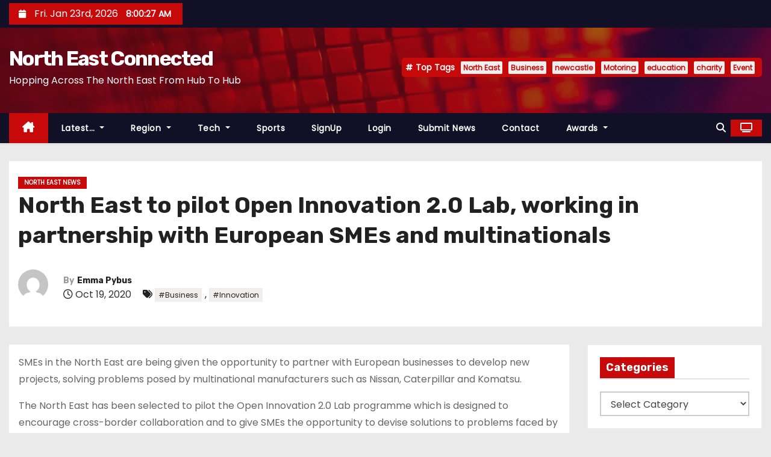

--- FILE ---
content_type: text/html; charset=UTF-8
request_url: https://neconnected.co.uk/north-east-to-pilot-open-innovation-2-0-lab-working-in-partnership-with-european-smes-and-multinationals/
body_size: 19993
content:
<!-- =========================
     Page Breadcrumb   
============================== -->
<!DOCTYPE html>
<html lang="en-US" prefix="og: https://ogp.me/ns#">
<head>
<meta charset="UTF-8">
<meta name="viewport" content="width=device-width, initial-scale=1">
<link rel="profile" href="http://gmpg.org/xfn/11">
<script type="text/javascript">
/* <![CDATA[ */
(()=>{var e={};e.g=function(){if("object"==typeof globalThis)return globalThis;try{return this||new Function("return this")()}catch(e){if("object"==typeof window)return window}}(),function({ampUrl:n,isCustomizePreview:t,isAmpDevMode:r,noampQueryVarName:o,noampQueryVarValue:s,disabledStorageKey:i,mobileUserAgents:a,regexRegex:c}){if("undefined"==typeof sessionStorage)return;const d=new RegExp(c);if(!a.some((e=>{const n=e.match(d);return!(!n||!new RegExp(n[1],n[2]).test(navigator.userAgent))||navigator.userAgent.includes(e)})))return;e.g.addEventListener("DOMContentLoaded",(()=>{const e=document.getElementById("amp-mobile-version-switcher");if(!e)return;e.hidden=!1;const n=e.querySelector("a[href]");n&&n.addEventListener("click",(()=>{sessionStorage.removeItem(i)}))}));const g=r&&["paired-browsing-non-amp","paired-browsing-amp"].includes(window.name);if(sessionStorage.getItem(i)||t||g)return;const u=new URL(location.href),m=new URL(n);m.hash=u.hash,u.searchParams.has(o)&&s===u.searchParams.get(o)?sessionStorage.setItem(i,"1"):m.href!==u.href&&(window.stop(),location.replace(m.href))}({"ampUrl":"https:\/\/neconnected.co.uk\/north-east-to-pilot-open-innovation-2-0-lab-working-in-partnership-with-european-smes-and-multinationals\/?amp=1","noampQueryVarName":"noamp","noampQueryVarValue":"mobile","disabledStorageKey":"amp_mobile_redirect_disabled","mobileUserAgents":["Mobile","Android","Silk\/","Kindle","BlackBerry","Opera Mini","Opera Mobi"],"regexRegex":"^\\\/((?:.|\\n)+)\\\/([i]*)$","isCustomizePreview":false,"isAmpDevMode":false})})();
/* ]]> */
</script>

<!-- Search Engine Optimization by Rank Math - https://rankmath.com/ -->
<title>North East to pilot Open Innovation 2.0 Lab, working in partnership with European SMEs and multinationals - North East Connected</title>
<meta name="description" content="SMEs in the North East are being given the opportunity to partner with European businesses to develop new projects, solving problems posed by multinational"/>
<meta name="robots" content="follow, index, max-snippet:-1, max-video-preview:-1, max-image-preview:large"/>
<link rel="canonical" href="https://neconnected.co.uk/north-east-to-pilot-open-innovation-2-0-lab-working-in-partnership-with-european-smes-and-multinationals/" />
<meta property="og:locale" content="en_US" />
<meta property="og:type" content="article" />
<meta property="og:title" content="North East to pilot Open Innovation 2.0 Lab, working in partnership with European SMEs and multinationals - North East Connected" />
<meta property="og:description" content="SMEs in the North East are being given the opportunity to partner with European businesses to develop new projects, solving problems posed by multinational" />
<meta property="og:url" content="https://neconnected.co.uk/north-east-to-pilot-open-innovation-2-0-lab-working-in-partnership-with-european-smes-and-multinationals/" />
<meta property="og:site_name" content="North East Connected" />
<meta property="article:tag" content="Business" />
<meta property="article:tag" content="Innovation" />
<meta property="article:section" content="North East News" />
<meta property="article:published_time" content="2020-10-19T14:10:59+00:00" />
<meta name="twitter:card" content="summary_large_image" />
<meta name="twitter:title" content="North East to pilot Open Innovation 2.0 Lab, working in partnership with European SMEs and multinationals - North East Connected" />
<meta name="twitter:description" content="SMEs in the North East are being given the opportunity to partner with European businesses to develop new projects, solving problems posed by multinational" />
<meta name="twitter:label1" content="Written by" />
<meta name="twitter:data1" content="Emma Pybus" />
<meta name="twitter:label2" content="Time to read" />
<meta name="twitter:data2" content="1 minute" />
<script type="application/ld+json" class="rank-math-schema">{"@context":"https://schema.org","@graph":[{"@type":["NewsMediaOrganization","Organization"],"@id":"https://neconnected.co.uk/#organization","name":"North East Connected","url":"https://neconnected.co.uk","logo":{"@type":"ImageObject","@id":"https://neconnected.co.uk/#logo","url":"https://neconnected.b-cdn.net/wp-content/uploads/2022/11/70DEB265-FA2B-4636-A622-7492AC16F865.png","contentUrl":"https://neconnected.b-cdn.net/wp-content/uploads/2022/11/70DEB265-FA2B-4636-A622-7492AC16F865.png","caption":"North East Connected","inLanguage":"en-US","width":"225","height":"225"}},{"@type":"WebSite","@id":"https://neconnected.co.uk/#website","url":"https://neconnected.co.uk","name":"North East Connected","alternateName":"NE Connected","publisher":{"@id":"https://neconnected.co.uk/#organization"},"inLanguage":"en-US"},{"@type":"BreadcrumbList","@id":"https://neconnected.co.uk/north-east-to-pilot-open-innovation-2-0-lab-working-in-partnership-with-european-smes-and-multinationals/#breadcrumb","itemListElement":[{"@type":"ListItem","position":"1","item":{"@id":"https://neconnected.co.uk","name":"Home"}},{"@type":"ListItem","position":"2","item":{"@id":"https://neconnected.co.uk/category/business/","name":"North East News"}},{"@type":"ListItem","position":"3","item":{"@id":"https://neconnected.co.uk/north-east-to-pilot-open-innovation-2-0-lab-working-in-partnership-with-european-smes-and-multinationals/","name":"North East to pilot Open Innovation 2.0 Lab, working in partnership with European SMEs and multinationals"}}]},{"@type":"WebPage","@id":"https://neconnected.co.uk/north-east-to-pilot-open-innovation-2-0-lab-working-in-partnership-with-european-smes-and-multinationals/#webpage","url":"https://neconnected.co.uk/north-east-to-pilot-open-innovation-2-0-lab-working-in-partnership-with-european-smes-and-multinationals/","name":"North East to pilot Open Innovation 2.0 Lab, working in partnership with European SMEs and multinationals - North East Connected","datePublished":"2020-10-19T14:10:59+00:00","dateModified":"2020-10-19T14:10:59+00:00","isPartOf":{"@id":"https://neconnected.co.uk/#website"},"inLanguage":"en-US","breadcrumb":{"@id":"https://neconnected.co.uk/north-east-to-pilot-open-innovation-2-0-lab-working-in-partnership-with-european-smes-and-multinationals/#breadcrumb"}},{"@type":"Person","@id":"https://neconnected.co.uk/author/emma-pybus/","name":"Emma Pybus","url":"https://neconnected.co.uk/author/emma-pybus/","image":{"@type":"ImageObject","@id":"https://secure.gravatar.com/avatar/ba3733bbf837481238a967d6606b584b631b0696c36644c49e3aa75c3febaa60?s=96&amp;d=mm&amp;r=g","url":"https://secure.gravatar.com/avatar/ba3733bbf837481238a967d6606b584b631b0696c36644c49e3aa75c3febaa60?s=96&amp;d=mm&amp;r=g","caption":"Emma Pybus","inLanguage":"en-US"},"worksFor":{"@id":"https://neconnected.co.uk/#organization"}},{"@type":"NewsArticle","headline":"North East to pilot Open Innovation 2.0 Lab, working in partnership with European SMEs and multinationals -","datePublished":"2020-10-19T14:10:59+00:00","dateModified":"2020-10-19T14:10:59+00:00","articleSection":"North East News","author":{"@id":"https://neconnected.co.uk/author/emma-pybus/","name":"Emma Pybus"},"publisher":{"@id":"https://neconnected.co.uk/#organization"},"description":"SMEs in the North East are being given the opportunity to partner with European businesses to develop new projects, solving problems posed by multinational","name":"North East to pilot Open Innovation 2.0 Lab, working in partnership with European SMEs and multinationals -","@id":"https://neconnected.co.uk/north-east-to-pilot-open-innovation-2-0-lab-working-in-partnership-with-european-smes-and-multinationals/#richSnippet","isPartOf":{"@id":"https://neconnected.co.uk/north-east-to-pilot-open-innovation-2-0-lab-working-in-partnership-with-european-smes-and-multinationals/#webpage"},"inLanguage":"en-US","mainEntityOfPage":{"@id":"https://neconnected.co.uk/north-east-to-pilot-open-innovation-2-0-lab-working-in-partnership-with-european-smes-and-multinationals/#webpage"}}]}</script>
<!-- /Rank Math WordPress SEO plugin -->

<link rel='dns-prefetch' href='//www.googletagmanager.com' />
<link rel='dns-prefetch' href='//fonts.googleapis.com' />
<link rel='preconnect' href='https://neconnected.b-cdn.net' />
<link rel="alternate" type="application/rss+xml" title="North East Connected &raquo; Feed" href="https://neconnected.co.uk/feed/" />
<link rel="alternate" title="oEmbed (JSON)" type="application/json+oembed" href="https://neconnected.co.uk/wp-json/oembed/1.0/embed?url=https%3A%2F%2Fneconnected.co.uk%2Fnorth-east-to-pilot-open-innovation-2-0-lab-working-in-partnership-with-european-smes-and-multinationals%2F" />
<link rel="alternate" title="oEmbed (XML)" type="text/xml+oembed" href="https://neconnected.co.uk/wp-json/oembed/1.0/embed?url=https%3A%2F%2Fneconnected.co.uk%2Fnorth-east-to-pilot-open-innovation-2-0-lab-working-in-partnership-with-european-smes-and-multinationals%2F&#038;format=xml" />
<style id='wp-img-auto-sizes-contain-inline-css' type='text/css'>
img:is([sizes=auto i],[sizes^="auto," i]){contain-intrinsic-size:3000px 1500px}
/*# sourceURL=wp-img-auto-sizes-contain-inline-css */
</style>
<style id='wp-emoji-styles-inline-css' type='text/css'>

	img.wp-smiley, img.emoji {
		display: inline !important;
		border: none !important;
		box-shadow: none !important;
		height: 1em !important;
		width: 1em !important;
		margin: 0 0.07em !important;
		vertical-align: -0.1em !important;
		background: none !important;
		padding: 0 !important;
	}
/*# sourceURL=wp-emoji-styles-inline-css */
</style>
<link rel='stylesheet' id='wp-block-library-css' href='https://neconnected.b-cdn.net/wp-includes/css/dist/block-library/style.min.css?ver=6.9' type='text/css' media='all' />
<style id='wp-block-heading-inline-css' type='text/css'>
h1:where(.wp-block-heading).has-background,h2:where(.wp-block-heading).has-background,h3:where(.wp-block-heading).has-background,h4:where(.wp-block-heading).has-background,h5:where(.wp-block-heading).has-background,h6:where(.wp-block-heading).has-background{padding:1.25em 2.375em}h1.has-text-align-left[style*=writing-mode]:where([style*=vertical-lr]),h1.has-text-align-right[style*=writing-mode]:where([style*=vertical-rl]),h2.has-text-align-left[style*=writing-mode]:where([style*=vertical-lr]),h2.has-text-align-right[style*=writing-mode]:where([style*=vertical-rl]),h3.has-text-align-left[style*=writing-mode]:where([style*=vertical-lr]),h3.has-text-align-right[style*=writing-mode]:where([style*=vertical-rl]),h4.has-text-align-left[style*=writing-mode]:where([style*=vertical-lr]),h4.has-text-align-right[style*=writing-mode]:where([style*=vertical-rl]),h5.has-text-align-left[style*=writing-mode]:where([style*=vertical-lr]),h5.has-text-align-right[style*=writing-mode]:where([style*=vertical-rl]),h6.has-text-align-left[style*=writing-mode]:where([style*=vertical-lr]),h6.has-text-align-right[style*=writing-mode]:where([style*=vertical-rl]){rotate:180deg}
/*# sourceURL=https://neconnected.co.uk/wp-includes/blocks/heading/style.min.css */
</style>
<style id='wp-block-latest-posts-inline-css' type='text/css'>
.wp-block-latest-posts{box-sizing:border-box}.wp-block-latest-posts.alignleft{margin-right:2em}.wp-block-latest-posts.alignright{margin-left:2em}.wp-block-latest-posts.wp-block-latest-posts__list{list-style:none}.wp-block-latest-posts.wp-block-latest-posts__list li{clear:both;overflow-wrap:break-word}.wp-block-latest-posts.is-grid{display:flex;flex-wrap:wrap}.wp-block-latest-posts.is-grid li{margin:0 1.25em 1.25em 0;width:100%}@media (min-width:600px){.wp-block-latest-posts.columns-2 li{width:calc(50% - .625em)}.wp-block-latest-posts.columns-2 li:nth-child(2n){margin-right:0}.wp-block-latest-posts.columns-3 li{width:calc(33.33333% - .83333em)}.wp-block-latest-posts.columns-3 li:nth-child(3n){margin-right:0}.wp-block-latest-posts.columns-4 li{width:calc(25% - .9375em)}.wp-block-latest-posts.columns-4 li:nth-child(4n){margin-right:0}.wp-block-latest-posts.columns-5 li{width:calc(20% - 1em)}.wp-block-latest-posts.columns-5 li:nth-child(5n){margin-right:0}.wp-block-latest-posts.columns-6 li{width:calc(16.66667% - 1.04167em)}.wp-block-latest-posts.columns-6 li:nth-child(6n){margin-right:0}}:root :where(.wp-block-latest-posts.is-grid){padding:0}:root :where(.wp-block-latest-posts.wp-block-latest-posts__list){padding-left:0}.wp-block-latest-posts__post-author,.wp-block-latest-posts__post-date{display:block;font-size:.8125em}.wp-block-latest-posts__post-excerpt,.wp-block-latest-posts__post-full-content{margin-bottom:1em;margin-top:.5em}.wp-block-latest-posts__featured-image a{display:inline-block}.wp-block-latest-posts__featured-image img{height:auto;max-width:100%;width:auto}.wp-block-latest-posts__featured-image.alignleft{float:left;margin-right:1em}.wp-block-latest-posts__featured-image.alignright{float:right;margin-left:1em}.wp-block-latest-posts__featured-image.aligncenter{margin-bottom:1em;text-align:center}
/*# sourceURL=https://neconnected.co.uk/wp-includes/blocks/latest-posts/style.min.css */
</style>
<style id='wp-block-group-inline-css' type='text/css'>
.wp-block-group{box-sizing:border-box}:where(.wp-block-group.wp-block-group-is-layout-constrained){position:relative}
/*# sourceURL=https://neconnected.co.uk/wp-includes/blocks/group/style.min.css */
</style>
<style id='wp-block-group-theme-inline-css' type='text/css'>
:where(.wp-block-group.has-background){padding:1.25em 2.375em}
/*# sourceURL=https://neconnected.co.uk/wp-includes/blocks/group/theme.min.css */
</style>
<style id='global-styles-inline-css' type='text/css'>
:root{--wp--preset--aspect-ratio--square: 1;--wp--preset--aspect-ratio--4-3: 4/3;--wp--preset--aspect-ratio--3-4: 3/4;--wp--preset--aspect-ratio--3-2: 3/2;--wp--preset--aspect-ratio--2-3: 2/3;--wp--preset--aspect-ratio--16-9: 16/9;--wp--preset--aspect-ratio--9-16: 9/16;--wp--preset--color--black: #000000;--wp--preset--color--cyan-bluish-gray: #abb8c3;--wp--preset--color--white: #ffffff;--wp--preset--color--pale-pink: #f78da7;--wp--preset--color--vivid-red: #cf2e2e;--wp--preset--color--luminous-vivid-orange: #ff6900;--wp--preset--color--luminous-vivid-amber: #fcb900;--wp--preset--color--light-green-cyan: #7bdcb5;--wp--preset--color--vivid-green-cyan: #00d084;--wp--preset--color--pale-cyan-blue: #8ed1fc;--wp--preset--color--vivid-cyan-blue: #0693e3;--wp--preset--color--vivid-purple: #9b51e0;--wp--preset--gradient--vivid-cyan-blue-to-vivid-purple: linear-gradient(135deg,rgb(6,147,227) 0%,rgb(155,81,224) 100%);--wp--preset--gradient--light-green-cyan-to-vivid-green-cyan: linear-gradient(135deg,rgb(122,220,180) 0%,rgb(0,208,130) 100%);--wp--preset--gradient--luminous-vivid-amber-to-luminous-vivid-orange: linear-gradient(135deg,rgb(252,185,0) 0%,rgb(255,105,0) 100%);--wp--preset--gradient--luminous-vivid-orange-to-vivid-red: linear-gradient(135deg,rgb(255,105,0) 0%,rgb(207,46,46) 100%);--wp--preset--gradient--very-light-gray-to-cyan-bluish-gray: linear-gradient(135deg,rgb(238,238,238) 0%,rgb(169,184,195) 100%);--wp--preset--gradient--cool-to-warm-spectrum: linear-gradient(135deg,rgb(74,234,220) 0%,rgb(151,120,209) 20%,rgb(207,42,186) 40%,rgb(238,44,130) 60%,rgb(251,105,98) 80%,rgb(254,248,76) 100%);--wp--preset--gradient--blush-light-purple: linear-gradient(135deg,rgb(255,206,236) 0%,rgb(152,150,240) 100%);--wp--preset--gradient--blush-bordeaux: linear-gradient(135deg,rgb(254,205,165) 0%,rgb(254,45,45) 50%,rgb(107,0,62) 100%);--wp--preset--gradient--luminous-dusk: linear-gradient(135deg,rgb(255,203,112) 0%,rgb(199,81,192) 50%,rgb(65,88,208) 100%);--wp--preset--gradient--pale-ocean: linear-gradient(135deg,rgb(255,245,203) 0%,rgb(182,227,212) 50%,rgb(51,167,181) 100%);--wp--preset--gradient--electric-grass: linear-gradient(135deg,rgb(202,248,128) 0%,rgb(113,206,126) 100%);--wp--preset--gradient--midnight: linear-gradient(135deg,rgb(2,3,129) 0%,rgb(40,116,252) 100%);--wp--preset--font-size--small: 13px;--wp--preset--font-size--medium: 20px;--wp--preset--font-size--large: 36px;--wp--preset--font-size--x-large: 42px;--wp--preset--spacing--20: 0.44rem;--wp--preset--spacing--30: 0.67rem;--wp--preset--spacing--40: 1rem;--wp--preset--spacing--50: 1.5rem;--wp--preset--spacing--60: 2.25rem;--wp--preset--spacing--70: 3.38rem;--wp--preset--spacing--80: 5.06rem;--wp--preset--shadow--natural: 6px 6px 9px rgba(0, 0, 0, 0.2);--wp--preset--shadow--deep: 12px 12px 50px rgba(0, 0, 0, 0.4);--wp--preset--shadow--sharp: 6px 6px 0px rgba(0, 0, 0, 0.2);--wp--preset--shadow--outlined: 6px 6px 0px -3px rgb(255, 255, 255), 6px 6px rgb(0, 0, 0);--wp--preset--shadow--crisp: 6px 6px 0px rgb(0, 0, 0);}:where(.is-layout-flex){gap: 0.5em;}:where(.is-layout-grid){gap: 0.5em;}body .is-layout-flex{display: flex;}.is-layout-flex{flex-wrap: wrap;align-items: center;}.is-layout-flex > :is(*, div){margin: 0;}body .is-layout-grid{display: grid;}.is-layout-grid > :is(*, div){margin: 0;}:where(.wp-block-columns.is-layout-flex){gap: 2em;}:where(.wp-block-columns.is-layout-grid){gap: 2em;}:where(.wp-block-post-template.is-layout-flex){gap: 1.25em;}:where(.wp-block-post-template.is-layout-grid){gap: 1.25em;}.has-black-color{color: var(--wp--preset--color--black) !important;}.has-cyan-bluish-gray-color{color: var(--wp--preset--color--cyan-bluish-gray) !important;}.has-white-color{color: var(--wp--preset--color--white) !important;}.has-pale-pink-color{color: var(--wp--preset--color--pale-pink) !important;}.has-vivid-red-color{color: var(--wp--preset--color--vivid-red) !important;}.has-luminous-vivid-orange-color{color: var(--wp--preset--color--luminous-vivid-orange) !important;}.has-luminous-vivid-amber-color{color: var(--wp--preset--color--luminous-vivid-amber) !important;}.has-light-green-cyan-color{color: var(--wp--preset--color--light-green-cyan) !important;}.has-vivid-green-cyan-color{color: var(--wp--preset--color--vivid-green-cyan) !important;}.has-pale-cyan-blue-color{color: var(--wp--preset--color--pale-cyan-blue) !important;}.has-vivid-cyan-blue-color{color: var(--wp--preset--color--vivid-cyan-blue) !important;}.has-vivid-purple-color{color: var(--wp--preset--color--vivid-purple) !important;}.has-black-background-color{background-color: var(--wp--preset--color--black) !important;}.has-cyan-bluish-gray-background-color{background-color: var(--wp--preset--color--cyan-bluish-gray) !important;}.has-white-background-color{background-color: var(--wp--preset--color--white) !important;}.has-pale-pink-background-color{background-color: var(--wp--preset--color--pale-pink) !important;}.has-vivid-red-background-color{background-color: var(--wp--preset--color--vivid-red) !important;}.has-luminous-vivid-orange-background-color{background-color: var(--wp--preset--color--luminous-vivid-orange) !important;}.has-luminous-vivid-amber-background-color{background-color: var(--wp--preset--color--luminous-vivid-amber) !important;}.has-light-green-cyan-background-color{background-color: var(--wp--preset--color--light-green-cyan) !important;}.has-vivid-green-cyan-background-color{background-color: var(--wp--preset--color--vivid-green-cyan) !important;}.has-pale-cyan-blue-background-color{background-color: var(--wp--preset--color--pale-cyan-blue) !important;}.has-vivid-cyan-blue-background-color{background-color: var(--wp--preset--color--vivid-cyan-blue) !important;}.has-vivid-purple-background-color{background-color: var(--wp--preset--color--vivid-purple) !important;}.has-black-border-color{border-color: var(--wp--preset--color--black) !important;}.has-cyan-bluish-gray-border-color{border-color: var(--wp--preset--color--cyan-bluish-gray) !important;}.has-white-border-color{border-color: var(--wp--preset--color--white) !important;}.has-pale-pink-border-color{border-color: var(--wp--preset--color--pale-pink) !important;}.has-vivid-red-border-color{border-color: var(--wp--preset--color--vivid-red) !important;}.has-luminous-vivid-orange-border-color{border-color: var(--wp--preset--color--luminous-vivid-orange) !important;}.has-luminous-vivid-amber-border-color{border-color: var(--wp--preset--color--luminous-vivid-amber) !important;}.has-light-green-cyan-border-color{border-color: var(--wp--preset--color--light-green-cyan) !important;}.has-vivid-green-cyan-border-color{border-color: var(--wp--preset--color--vivid-green-cyan) !important;}.has-pale-cyan-blue-border-color{border-color: var(--wp--preset--color--pale-cyan-blue) !important;}.has-vivid-cyan-blue-border-color{border-color: var(--wp--preset--color--vivid-cyan-blue) !important;}.has-vivid-purple-border-color{border-color: var(--wp--preset--color--vivid-purple) !important;}.has-vivid-cyan-blue-to-vivid-purple-gradient-background{background: var(--wp--preset--gradient--vivid-cyan-blue-to-vivid-purple) !important;}.has-light-green-cyan-to-vivid-green-cyan-gradient-background{background: var(--wp--preset--gradient--light-green-cyan-to-vivid-green-cyan) !important;}.has-luminous-vivid-amber-to-luminous-vivid-orange-gradient-background{background: var(--wp--preset--gradient--luminous-vivid-amber-to-luminous-vivid-orange) !important;}.has-luminous-vivid-orange-to-vivid-red-gradient-background{background: var(--wp--preset--gradient--luminous-vivid-orange-to-vivid-red) !important;}.has-very-light-gray-to-cyan-bluish-gray-gradient-background{background: var(--wp--preset--gradient--very-light-gray-to-cyan-bluish-gray) !important;}.has-cool-to-warm-spectrum-gradient-background{background: var(--wp--preset--gradient--cool-to-warm-spectrum) !important;}.has-blush-light-purple-gradient-background{background: var(--wp--preset--gradient--blush-light-purple) !important;}.has-blush-bordeaux-gradient-background{background: var(--wp--preset--gradient--blush-bordeaux) !important;}.has-luminous-dusk-gradient-background{background: var(--wp--preset--gradient--luminous-dusk) !important;}.has-pale-ocean-gradient-background{background: var(--wp--preset--gradient--pale-ocean) !important;}.has-electric-grass-gradient-background{background: var(--wp--preset--gradient--electric-grass) !important;}.has-midnight-gradient-background{background: var(--wp--preset--gradient--midnight) !important;}.has-small-font-size{font-size: var(--wp--preset--font-size--small) !important;}.has-medium-font-size{font-size: var(--wp--preset--font-size--medium) !important;}.has-large-font-size{font-size: var(--wp--preset--font-size--large) !important;}.has-x-large-font-size{font-size: var(--wp--preset--font-size--x-large) !important;}
/*# sourceURL=global-styles-inline-css */
</style>

<style id='classic-theme-styles-inline-css' type='text/css'>
/*! This file is auto-generated */
.wp-block-button__link{color:#fff;background-color:#32373c;border-radius:9999px;box-shadow:none;text-decoration:none;padding:calc(.667em + 2px) calc(1.333em + 2px);font-size:1.125em}.wp-block-file__button{background:#32373c;color:#fff;text-decoration:none}
/*# sourceURL=/wp-includes/css/classic-themes.min.css */
</style>
<link rel='stylesheet' id='pmpro_frontend_base-css' href='https://neconnected.b-cdn.net/wp-content/plugins/paid-memberships-pro/css/frontend/base.css?ver=3.6.4' type='text/css' media='all' />
<link rel='stylesheet' id='pmpro_frontend_variation_1-css' href='https://neconnected.b-cdn.net/wp-content/plugins/paid-memberships-pro/css/frontend/variation_1.css?ver=3.6.4' type='text/css' media='all' />
<link crossorigin="anonymous" rel='stylesheet' id='newses-fonts-css' href='//fonts.googleapis.com/css?family=Rubik%3A400%2C500%2C700%7CPoppins%3A400%26display%3Dswap&#038;subset=latin%2Clatin-ext' type='text/css' media='all' />
<link rel='stylesheet' id='bootstrap-css' href='https://neconnected.b-cdn.net/wp-content/themes/newses/css/bootstrap.css?ver=6.9' type='text/css' media='all' />
<link rel='stylesheet' id='newses-style-css' href='https://neconnected.b-cdn.net/wp-content/themes/newses/style.css?ver=6.9' type='text/css' media='all' />
<link rel='stylesheet' id='newses-default-css' href='https://neconnected.b-cdn.net/wp-content/themes/newses/css/colors/default.css?ver=6.9' type='text/css' media='all' />
<link rel='stylesheet' id='all-font-awesome-css' href='https://neconnected.b-cdn.net/wp-content/themes/newses/css/font-awesome.css?ver=6.9' type='text/css' media='all' />
<link rel='stylesheet' id='smartmenus-css' href='https://neconnected.b-cdn.net/wp-content/themes/newses/css/jquery.smartmenus.bootstrap.css?ver=6.9' type='text/css' media='all' />
<link rel='stylesheet' id='newses-swiper.min-css' href='https://neconnected.b-cdn.net/wp-content/themes/newses/css/swiper.min.css?ver=6.9' type='text/css' media='all' />
<link rel='stylesheet' id='newsletter-css' href='https://neconnected.b-cdn.net/wp-content/plugins/newsletter/style.css?ver=9.1.0' type='text/css' media='all' />
<script type="text/javascript" src="https://neconnected.b-cdn.net/wp-includes/js/jquery/jquery.min.js?ver=3.7.1" id="jquery-core-js"></script>
<script type="text/javascript" src="https://neconnected.b-cdn.net/wp-includes/js/jquery/jquery-migrate.min.js?ver=3.4.1" id="jquery-migrate-js"></script>
<script type="text/javascript" src="https://neconnected.b-cdn.net/wp-content/themes/newses/js/navigation.js?ver=6.9" id="newses-navigation-js"></script>
<script type="text/javascript" src="https://neconnected.b-cdn.net/wp-content/themes/newses/js/bootstrap.js?ver=6.9" id="bootstrap-js"></script>
<script type="text/javascript" src="https://neconnected.b-cdn.net/wp-content/themes/newses/js/jquery.marquee.js?ver=6.9" id="newses-marquee-js-js"></script>
<script type="text/javascript" src="https://neconnected.b-cdn.net/wp-content/themes/newses/js/swiper.min.js?ver=6.9" id="newses-swiper.min.js-js"></script>
<script type="text/javascript" src="https://neconnected.b-cdn.net/wp-content/themes/newses/js/jquery.smartmenus.js?ver=6.9" id="smartmenus-js-js"></script>
<script type="text/javascript" src="https://neconnected.b-cdn.net/wp-content/themes/newses/js/bootstrap-smartmenus.js?ver=6.9" id="bootstrap-smartmenus-js-js"></script>

<!-- Google tag (gtag.js) snippet added by Site Kit -->
<!-- Google Analytics snippet added by Site Kit -->
<script type="text/javascript" src="https://www.googletagmanager.com/gtag/js?id=G-2PFWM1NDZH" id="google_gtagjs-js" async></script>
<script type="text/javascript" id="google_gtagjs-js-after">
/* <![CDATA[ */
window.dataLayer = window.dataLayer || [];function gtag(){dataLayer.push(arguments);}
gtag("set","linker",{"domains":["neconnected.co.uk"]});
gtag("js", new Date());
gtag("set", "developer_id.dZTNiMT", true);
gtag("config", "G-2PFWM1NDZH");
//# sourceURL=google_gtagjs-js-after
/* ]]> */
</script>
<link rel="https://api.w.org/" href="https://neconnected.co.uk/wp-json/" /><link rel="alternate" title="JSON" type="application/json" href="https://neconnected.co.uk/wp-json/wp/v2/posts/253123" /><link rel="EditURI" type="application/rsd+xml" title="RSD" href="https://neconnected.co.uk/xmlrpc.php?rsd" />
<meta name="generator" content="WordPress 6.9" />
<link rel='shortlink' href='https://neconnected.co.uk/?p=253123' />
<meta name="generator" content="Site Kit by Google 1.170.0" /><style id="pmpro_colors">:root {
	--pmpro--color--base: #ffffff;
	--pmpro--color--contrast: #222222;
	--pmpro--color--accent: #0c3d54;
	--pmpro--color--accent--variation: hsl( 199,75%,28.5% );
	--pmpro--color--border--variation: hsl( 0,0%,91% );
}</style><link rel="alternate" type="text/html" media="only screen and (max-width: 640px)" href="https://neconnected.co.uk/north-east-to-pilot-open-innovation-2-0-lab-working-in-partnership-with-european-smes-and-multinationals/?amp=1">        <style>

        </style>
                <style type="text/css">
            
            body .mg-headwidget .site-branding-text a,
            .site-header .site-branding .site-title a:visited,
            .site-header .site-branding .site-title a:hover,
            body .mg-headwidget .site-branding-text .site-description {
                color: #fff;
            }
            .site-branding-text .site-title a {
                font-size: px;
            }
            @media only screen and (max-width: 640px) {
                .site-branding-text .site-title a {
                    font-size: 40px;
                }
            }
            @media only screen and (max-width: 375px) {
                .site-branding-text .site-title a {
                    font-size: 32px;
                }
            }
                    </style>
        <link rel="amphtml" href="https://neconnected.co.uk/north-east-to-pilot-open-innovation-2-0-lab-working-in-partnership-with-european-smes-and-multinationals/?amp=1"><style>#amp-mobile-version-switcher{left:0;position:absolute;width:100%;z-index:100}#amp-mobile-version-switcher>a{background-color:#444;border:0;color:#eaeaea;display:block;font-family:-apple-system,BlinkMacSystemFont,Segoe UI,Roboto,Oxygen-Sans,Ubuntu,Cantarell,Helvetica Neue,sans-serif;font-size:16px;font-weight:600;padding:15px 0;text-align:center;-webkit-text-decoration:none;text-decoration:none}#amp-mobile-version-switcher>a:active,#amp-mobile-version-switcher>a:focus,#amp-mobile-version-switcher>a:hover{-webkit-text-decoration:underline;text-decoration:underline}</style><link rel="icon" href="https://neconnected.b-cdn.net/wp-content/uploads/2025/03/cropped-favicon-96x96-1-32x32.png" sizes="32x32" />
<link rel="icon" href="https://neconnected.b-cdn.net/wp-content/uploads/2025/03/cropped-favicon-96x96-1-192x192.png" sizes="192x192" />
<link rel="apple-touch-icon" href="https://neconnected.b-cdn.net/wp-content/uploads/2025/03/cropped-favicon-96x96-1-180x180.png" />
<meta name="msapplication-TileImage" content="https://neconnected.b-cdn.net/wp-content/uploads/2025/03/cropped-favicon-96x96-1-270x270.png" />
</head>
<body class="pmpro-variation_1 wp-singular post-template-default single single-post postid-253123 single-format-standard wp-embed-responsive wp-theme-newses wide pmpro-body-has-access" >
<div id="page" class="site">
<a class="skip-link screen-reader-text" href="#content">
Skip to content</a>
    <!--wrapper-->
    <div class="wrapper" id="custom-background-css">
        <header class="mg-headwidget">
            <!--==================== TOP BAR ====================-->
            <div class="mg-head-detail d-none d-md-block">
    <div class="container">
        <div class="row align-items-center">
            <div class="col-md-6 col-xs-12 col-sm-6">
                <ul class="info-left">
                                <li>
                                    <i class="fa fa-calendar ml-3"></i>
                    Fri. Jan 23rd, 2026                     <span id="time" class="time"></span>
                            </li>                        
                        </ul>
            </div>
            <div class="col-md-6 col-xs-12">
                <ul class="mg-social info-right">
                                </ul>
            </div>
        </div>
    </div>
</div>
            <div class="clearfix"></div>
                        <div class="mg-nav-widget-area-back" style='background-image: url("https://neconnected.b-cdn.net/wp-content/themes/newses/images/head-back.jpg" );'>
                        <div class="overlay">
              <div class="inner"  style="background-color:rgba(18,16,38,0.4);" >
                <div class="container">
                    <div class="mg-nav-widget-area">
                        <div class="row align-items-center  ">
                            <div class="col-md-4 text-center-xs ">
                                <div class="site-logo">
                                                                    </div>
                                <div class="site-branding-text ">
                                                                        <p class="site-title"> <a href="https://neconnected.co.uk/" rel="home">North East Connected</a></p>
                                                                        <p class="site-description">Hopping Across The North East From Hub To Hub</p>
                                </div>   
                            </div>
                           
            <div class="col-md-8 text-center-xs">
                                <!--== Top Tags ==-->
                  <div class="mg-tpt-tag-area">
                       <div class="mg-tpt-txnlst clearfix"><strong>Top Tags</strong><ul><li><a href="https://neconnected.co.uk/tag/north-east/">North East</a></li><li><a href="https://neconnected.co.uk/tag/business/">Business</a></li><li><a href="https://neconnected.co.uk/tag/newcastle/">newcastle</a></li><li><a href="https://neconnected.co.uk/tag/motoring/">Motoring</a></li><li><a href="https://neconnected.co.uk/tag/education/">education</a></li><li><a href="https://neconnected.co.uk/tag/charity/">charity</a></li><li><a href="https://neconnected.co.uk/tag/event-2/">Event</a></li></ul></div>          
                  </div>
                <!-- Trending line END -->
                  
            </div>
                                </div>
                    </div>
                </div>
                </div>
              </div>
          </div>
            <div class="mg-menu-full">
                <nav class="navbar navbar-expand-lg navbar-wp">
                    <div class="container">
                        <!-- Right nav -->
                    <div class="m-header align-items-center">
                        <a class="mobilehomebtn" href="https://neconnected.co.uk"><span class="fa-solid fa-house-chimney"></span></a>
                        <!-- navbar-toggle -->
                        <button class="navbar-toggler collapsed ml-auto" type="button" data-toggle="collapse" data-target="#navbar-wp" aria-controls="navbarSupportedContent" aria-expanded="false" aria-label="Toggle navigation">
                          <!-- <span class="my-1 mx-2 close"></span>
                          <span class="navbar-toggler-icon"></span> -->
                          <div class="burger">
                            <span class="burger-line"></span>
                            <span class="burger-line"></span>
                            <span class="burger-line"></span>
                          </div>
                        </button>
                        <!-- /navbar-toggle -->
                                    <div class="dropdown show mg-search-box">
                <a class="dropdown-toggle msearch ml-auto" href="#" role="button" id="dropdownMenuLink" data-toggle="dropdown" aria-haspopup="true" aria-expanded="false">
                    <i class="fa-solid fa-magnifying-glass"></i>
                </a>
                <div class="dropdown-menu searchinner" aria-labelledby="dropdownMenuLink">
                    <form role="search" method="get" id="searchform" action="https://neconnected.co.uk/">
  <div class="input-group">
    <input type="search" class="form-control" placeholder="Search" value="" name="s" />
    <span class="input-group-btn btn-default">
    <button type="submit" class="btn"> <i class="fa-solid fa-magnifying-glass"></i> </button>
    </span> </div>
</form>                </div>
            </div>
                  <a href="#" target="_blank" class="btn-theme px-3 ml-2">
            <i class="fa-solid fa-tv"></i>
        </a>
                            </div>
                    <!-- /Right nav -->
                    <!-- Navigation -->
                    <div class="collapse navbar-collapse" id="navbar-wp"> 
                      <ul id="menu-top-header-menu" class="nav navbar-nav mr-auto"><li class="active home"><a class="nav-link homebtn" title="Home" href="https://neconnected.co.uk"><span class='fa-solid fa-house-chimney'></span></a></li><li id="menu-item-651" class="menu-item menu-item-type-custom menu-item-object-custom menu-item-has-children menu-item-651 dropdown"><a class="nav-link" title="Latest…" href="#" data-toggle="dropdown" class="dropdown-toggle">Latest… </a>
<ul role="menu" class=" dropdown-menu">
	<li id="menu-item-309617" class="menu-item menu-item-type-taxonomy menu-item-object-category menu-item-309617"><a class="dropdown-item" title="Motoring" href="https://neconnected.co.uk/category/motoring/">Motoring<span class="menu-link-description">Motoring in the North East of England offers a unique blend of urban, suburban, and rural driving experiences. Whether you’re taking on the bustling city streets of Newcastle, cruising along the scenic coastline of Northumberland, or exploring the rugged landscapes of the North Pennines, there’s something for every type of driver. The region is home to a network of well-maintained roads that make it easy to get around. The A1(M) and A19 are the main arterial routes, connecting the North East with the rest of the UK. Meanwhile, the winding roads of the Northumberland National Park offer a challenging and rewarding driving experience for motoring enthusiasts. If you’re looking for an adrenaline-fuelled day out, the region’s iconic motorsport venues, including Croft Circuit and Kirkistown Race Track, offer the chance to watch high-octane action or even try your hand at racing yourself. Overall, motoring in the North East of England is a diverse and appealing proposition for any driver, with a range of challenging and scenic routes to discover.</span></a></li>
	<li id="menu-item-309616" class="menu-item menu-item-type-taxonomy menu-item-object-category menu-item-has-children menu-item-309616 dropdown"><a class="dropdown-item" title="Business" href="https://neconnected.co.uk/category/business-3/">Business<span class="menu-link-description">The North East of England has a diverse economy with a strong focus on manufacturing and engineering. The region has a long tradition of shipbuilding, engineering and mining, and its industrial heritage is still evident in many parts of the area. Recent years have seen increased investment in science and technology, with world-leading centres of excellence in fields such as life sciences, renewable energy and advanced manufacturing. The region is also home to a number of innovative startups, particularly in the tech and digital sectors. With a growing network of coworking spaces and incubators, the North East is fast becoming a hub for entrepreneurship. Despite the challenges of the pandemic, businesses in the North East have continued to thrive, adapting to changing market conditions and finding new ways to succeed. With a supportive business environment, a highly skilled workforce and a vibrant community of entrepreneurs, the North East is an exciting place to do business.</span></a>
	<ul role="menu" class=" dropdown-menu">
		<li id="menu-item-551" class="menu-item menu-item-type-taxonomy menu-item-object-category menu-item-551"><a class="dropdown-item" title="Law &amp; Finance" href="https://neconnected.co.uk/category/law-finance/">Law &amp; Finance</a></li>
	</ul>
</li>
	<li id="menu-item-309619" class="menu-item menu-item-type-taxonomy menu-item-object-category menu-item-309619"><a class="dropdown-item" title="Entertainment" href="https://neconnected.co.uk/category/entertainment/">Entertainment<span class="menu-link-description">The North East of England boasts a wealth of entertainment options for locals and visitors alike. With its vibrant culture, rich history, and natural beauty, there is no shortage of fun and exciting things to see and do. One of the most popular forms of entertainment in the region is live music. The North East has a thriving music scene and is home to many famous venues such as Newcastle’s O2 Academy and the Sage Gateshead. The region is also host to various festivals and events throughout the year, including the Sunderland International Airshow and the Great North Run. For those who prefer the arts, there is plenty of theatre, dance, and art galleries to explore. The Theatre Royal in Newcastle is a prominent venue that regularly stages high-quality productions, while Newcastle’s Baltic Centre for Contemporary Art is a hub for modern art exhibitions. Finally, Northumberland National Park offers a wealth of outdoor entertainment with its picturesque landscapes, walking trails, and mountain biking routes. All in all, the North East of England truly has something for everyone when it comes to entertainment.</span></a></li>
	<li id="menu-item-549" class="menu-item menu-item-type-taxonomy menu-item-object-category menu-item-549"><a class="dropdown-item" title="Property" href="https://neconnected.co.uk/category/property/">Property</a></li>
	<li id="menu-item-309618" class="menu-item menu-item-type-taxonomy menu-item-object-category menu-item-has-children menu-item-309618 dropdown"><a class="dropdown-item" title="Retail" href="https://neconnected.co.uk/category/retail/">Retail<span class="menu-link-description">Retail in the North East of England is a thriving industry, with a strong focus on independent businesses and local produce. The region is home to a number of historic market towns and bustling cities, all of which offer a unique retail experience. From the vibrant streets of Newcastle Upon Tyne, with its eclectic mix of high street stores and independent boutiques, to the charming market town of Alnwick, with its historic market square and artisanal food markets, shoppers are spoilt for choice. With an emphasis on community and sustainability, many retailers in the region are committed to supporting local businesses and sourcing ethical products. Whether you’re looking for fresh locally reared produce in Durham or handmade crafts in Hexham, the North East has something for everyone.</span></a>
	<ul role="menu" class=" dropdown-menu">
		<li id="menu-item-550" class="menu-item menu-item-type-taxonomy menu-item-object-category menu-item-550"><a class="dropdown-item" title="Fashion &amp; Beauty" href="https://neconnected.co.uk/category/fashion-beauty/">Fashion &amp; Beauty</a></li>
	</ul>
</li>
	<li id="menu-item-656" class="menu-item menu-item-type-taxonomy menu-item-object-category menu-item-656"><a class="dropdown-item" title="Travel &amp; Tourism" href="https://neconnected.co.uk/category/travel-tourism/">Travel &amp; Tourism</a></li>
	<li id="menu-item-309622" class="menu-item menu-item-type-taxonomy menu-item-object-category menu-item-has-children menu-item-309622 dropdown"><a class="dropdown-item" title="Health" href="https://neconnected.co.uk/category/health/">Health<span class="menu-link-description">The North East of England is home to a robust and multifaceted healthcare system that caters to the needs of its diverse population. The region boasts of world-class National Health Service (NHS) hospitals, primary care facilities, and community health services that work together to deliver high-quality, patient-centered care. Patients in the North East can access a range of health services, including emergency care, mental health support, specialist treatments, and preventative healthcare. The healthcare professionals in the region are highly skilled and committed to delivering timely and effective care to their patients. However, like many other regions, the North East has faced challenges such as staffing shortages, limited resources, and rising demand for services. Despite these challenges, the healthcare sector, together with the local authorities and other stakeholders, remains focused on ensuring that patients receive the care they need, when they need it.</span></a>
	<ul role="menu" class=" dropdown-menu">
		<li id="menu-item-309623" class="menu-item menu-item-type-taxonomy menu-item-object-category menu-item-309623"><a class="dropdown-item" title="Life" href="https://neconnected.co.uk/category/life-style/">Life<span class="menu-link-description">The North East of England is a region steeped in history and culture, with a unique character and charm that sets it apart from the rest of the country. From the bustling cities of Newcastle and Sunderland, to the picturesque countryside of Northumberland and County Durham, life in the North East is vibrant, welcoming, and full of surprises. One of the defining features of the North East is its people – friendly, down-to-earth, and always ready for a good time. Whether you’re exploring the region’s historic castles and ancient monuments, enjoying traditional local food and drink, or simply wandering around the scenic coastlines and countryside, you’re sure to encounter a warm welcome wherever you go. Of course, life in the North East also comes with its challenges, including limited job opportunities and a relatively high cost of living compared to some other parts of the country. However, the region’s strong sense of community, rich cultural heritage, and unparalleled natural beauty make it an appealing and rewarding place to live for those who value authenticity, tradition, and a friendly, welcoming way of life.</span></a></li>
		<li id="menu-item-309620" class="menu-item menu-item-type-taxonomy menu-item-object-category menu-item-309620"><a class="dropdown-item" title="Education" href="https://neconnected.co.uk/category/education-5/">Education<span class="menu-link-description">Education in the North East of England is a diverse and dynamic system, providing a wide range of opportunities for learners of all ages and abilities. The region boasts some of the UK’s leading universities, including Newcastle University and Durham University, which are globally renowned for their research and academic excellence. Moreover, the North East’s further education colleges provide vocational training and apprenticeships that enable young people to gain practical skills that lead to solid careers. The region also values its exceptional schools, which offer high-quality teaching and learning, and many of them have been recognised for their excellence by Ofsted. In recent years, the North East has undergone large-scale investments in educational infrastructure, making it a hub of educational innovation and excellence. With these opportunities available, the North East provides a great platform for knowledge transfer, innovation and economic growth for the region.</span></a></li>
	</ul>
</li>
	<li id="menu-item-653" class="menu-item menu-item-type-taxonomy menu-item-object-category menu-item-653"><a class="dropdown-item" title="Climate" href="https://neconnected.co.uk/category/climate/">Climate</a></li>
	<li id="menu-item-309621" class="menu-item menu-item-type-taxonomy menu-item-object-category menu-item-309621"><a class="dropdown-item" title="Sports" href="https://neconnected.co.uk/category/sports/">Sports<span class="menu-link-description">Sports have always been an essential part of life for people in the north-east region of England. This region has a deep-rooted sporting culture with football at its heart. The North East of England is home to two of the biggest football clubs in England, Newcastle United, and Sunderland AFC. The fans of these clubs display an extraordinary level of passion and loyalty towards their teams, and their matches are always a lively spectacle. Apart from football, sports like rugby, cricket, and athletics are also famous in the region. Durham County Cricket Club is a significant team in the county, and they have achieved success in winning several titles. The North East also has a strong tradition in the sport of Rugby, with Newcastle Falcons and Darlington Mowden Park being two renowned teams. Overall, It’s clear that sports play a significant role in the life of the people in the north-east of England. The passion and excitement surrounding these sports help to bring the community together and create a strong sense of pride in the region.</span></a></li>
</ul>
</li>
<li id="menu-item-548" class="menu-item menu-item-type-taxonomy menu-item-object-category current-post-ancestor current-menu-parent current-post-parent menu-item-has-children menu-item-548 dropdown"><a class="nav-link" title="Region" href="https://neconnected.co.uk/category/business/" data-toggle="dropdown" class="dropdown-toggle">Region </a>
<ul role="menu" class=" dropdown-menu">
	<li id="menu-item-309628" class="menu-item menu-item-type-taxonomy menu-item-object-category menu-item-309628"><a class="dropdown-item" title="Peterlee Connected" href="https://neconnected.co.uk/category/north-east/peterlee-connected/">Peterlee Connected<span class="menu-link-description">Located in the North East of England, Peterlee is a small town that sits between the cities of Sunderland and Durham. Known for its rich industrial heritage, Peterlee is home to a range of old factory buildings and former mining sites that have now been transformed into modern business hubs and tourist attractions. The town also has plenty of green spaces, with Castle Eden Dene Nature Reserve being a popular spot for walkers and nature enthusiasts. Other popular attractions in Peterlee include the Apollo Pavilion, a sculpture made of concrete, and the East Durham Heritage and Lifeboat Centre. With a population of just over 20,000 people, Peterlee has a tight-knit community feel and boasts a range of local amenities, including several shopping centres, pubs and restaurants, as well as good transport links to nearby towns and cities.</span></a></li>
	<li id="menu-item-309629" class="menu-item menu-item-type-taxonomy menu-item-object-category menu-item-309629"><a class="dropdown-item" title="Sunderland Connected" href="https://neconnected.co.uk/category/north-east/sunderland-connected/">Sunderland Connected<span class="menu-link-description">Sunderland is a city located in the North East of England, and is known for its rich industrial heritage, beautiful coastline and friendly locals. The city is famous for its Sunderland International Airshow, which attracts visitors from across the world to witness spectacular displays by aerobatics teams and planes. Sunderland is also home to several historic landmarks, such as the Sunderland Museum and Winter Gardens, which houses a collection of art and scientific exhibits. The city’s Seaburn and Roker beaches offer stunning views of the coastline, and are popular destinations for families and tourists alike. The people of Sunderland are known for their warmth and hospitality, and the city has a vibrant cultural scene, with several music festivals, art exhibitions, and theatre productions taking place throughout the year. Overall, Sunderland is a fantastic destination for anyone looking to experience the North East of England’s history, culture, and natural beauty.</span></a></li>
	<li id="menu-item-309630" class="menu-item menu-item-type-taxonomy menu-item-object-category menu-item-309630"><a class="dropdown-item" title="Teesside Connected" href="https://neconnected.co.uk/category/north-east/teesside-connected/">Teesside Connected<span class="menu-link-description">Teesside is an area located in the North East of England, with a geographic location that is defined by the River Tees. Divided into five boroughs, the region is an important industrial hub, with a rich history of iron and steel production. However, over the years, the economy has diversified to include industries like chemical production, renewable energy, and digital media. Teesside has much to offer visitors, with a range of attractions and activities. The region is home to some of the UK’s most beautiful countryside, which offers opportunities for walking, cycling, and wildlife watching. Visitors can also explore the history and heritage of the area by visiting museums, galleries, and landmarks that showcase the region’s industrial past. Additionally, Teesside is known for its welcoming and friendly population, making it a great place for locals and tourists alike to experience authentic North East hospitality.</span></a></li>
	<li id="menu-item-309631" class="menu-item menu-item-type-taxonomy menu-item-object-category menu-item-309631"><a class="dropdown-item" title="Durham Connected" href="https://neconnected.co.uk/category/north-east/durham-connected/">Durham Connected<span class="menu-link-description">Durham is a small city in the North East of England with a rich history and vibrant culture. It is best known for its stunning cathedral, castle and university, which are all UNESCO World Heritage Sites. The city boasts a charming medieval old town with cobbled streets, quaint shops and cafes, and a bustling market square. In addition to its stunning architecture, Durham is also home to a flourishing arts and culture scene. The city hosts several music festivals throughout the year, including the Durham Brass Festival and Lumiere Light Festival, which have quickly become world-renowned events. Durham’s natural beauty is another of its major draws. The city is surrounded by verdant hills and valleys, lush forests and meandering rivers. It offers a range of outdoor activities, including hiking, cycling, fishing and boating. Overall, Durham is an enchanting destination that offers visitors a diverse range of experiences and a warm welcome.</span></a></li>
	<li id="menu-item-309632" class="menu-item menu-item-type-taxonomy menu-item-object-category menu-item-309632"><a class="dropdown-item" title="Newcastle Connected" href="https://neconnected.co.uk/category/north-east/newcastle-connected/">Newcastle Connected<span class="menu-link-description">Newcastle is a vibrant city located in the North East of England. Known for its iconic bridges and beautiful waterfront, Newcastle draws visitors from all over the world. This former industrial giant has transformed into a bustling cultural hub, boasting stunning Georgian architecture along with modern buildings and attractions. The city is home to world-class museums and galleries such as The BALTIC Centre for Contemporary Art, as well as a thriving nightlife scene with countless bars and restaurants. Visitors can enjoy a stroll through the historic Grainger Town or visit the impressive St. James’ Park stadium, home of Newcastle United Football Club. The city is surrounded by picturesque countryside and is ideally located for exploring the Northumberland coast and Hadrian’s Wall. With its rich history, cultural offerings, and beautiful scenery, Newcastle is a must-visit destination.</span></a></li>
	<li id="menu-item-309633" class="menu-item menu-item-type-taxonomy menu-item-object-category menu-item-309633"><a class="dropdown-item" title="Northumberland Connected" href="https://neconnected.co.uk/category/northumberland/">Northumberland Connected<span class="menu-link-description">Northumberland</span></a></li>
</ul>
</li>
<li id="menu-item-655" class="menu-item menu-item-type-taxonomy menu-item-object-category menu-item-has-children menu-item-655 dropdown"><a class="nav-link" title="Tech" href="https://neconnected.co.uk/category/technology/" data-toggle="dropdown" class="dropdown-toggle">Tech </a>
<ul role="menu" class=" dropdown-menu">
	<li id="menu-item-552" class="menu-item menu-item-type-taxonomy menu-item-object-category menu-item-552"><a class="dropdown-item" title="Gaming" href="https://neconnected.co.uk/category/gaming/">Gaming</a></li>
</ul>
</li>
<li id="menu-item-654" class="menu-item menu-item-type-taxonomy menu-item-object-category menu-item-654"><a class="nav-link" title="Sports" href="https://neconnected.co.uk/category/sports/">Sports</a></li>
<li id="menu-item-558" class="nmr-logged-out menu-item menu-item-type-custom menu-item-object-custom menu-item-558"><a class="nav-link" title="SignUp" href="https://neconnected.co.uk/membership-account/membership-levels/">SignUp</a></li>
<li id="menu-item-275" class="nmr-logged-out menu-item menu-item-type-custom menu-item-object-custom menu-item-275"><a class="nav-link" title="Login" href="https://neconnected.co.uk/login/">Login</a></li>
<li id="menu-item-1203" class="nmr-logged-out menu-item menu-item-type-custom menu-item-object-custom menu-item-1203"><a class="nav-link" title="Submit News" href="https://neconnected.co.uk/login/">Submit News</a></li>
<li id="menu-item-1114" class="menu-item menu-item-type-post_type menu-item-object-page menu-item-1114"><a class="nav-link" title="Contact" href="https://neconnected.co.uk/contact/">Contact</a></li>
<li id="menu-item-284494" class="menu-item menu-item-type-custom menu-item-object-custom menu-item-has-children menu-item-284494 dropdown"><a class="nav-link" title="Awards" href="#" data-toggle="dropdown" class="dropdown-toggle">Awards </a>
<ul role="menu" class=" dropdown-menu">
	<li id="menu-item-284495" class="menu-item menu-item-type-post_type menu-item-object-page menu-item-284495"><a class="dropdown-item" title="North East Connected Awards" href="https://neconnected.co.uk/north-east-connected-awards/">North East Connected Awards</a></li>
	<li id="menu-item-284496" class="menu-item menu-item-type-post_type menu-item-object-page menu-item-284496"><a class="dropdown-item" title="North East Connected Heroes" href="https://neconnected.co.uk/north-east-connected-heroes/">North East Connected Heroes</a></li>
	<li id="menu-item-284497" class="menu-item menu-item-type-post_type menu-item-object-page menu-item-284497"><a class="dropdown-item" title="North East Connectors" href="https://neconnected.co.uk/north-east-connectors/">North East Connectors</a></li>
</ul>
</li>
</ul>                    </div>   
                    <!--/ Navigation -->
                    <!-- Right nav -->
                    <div class="desk-header pl-3 ml-auto my-2 my-lg-0 position-relative align-items-center">
                                  <div class="dropdown show mg-search-box">
                <a class="dropdown-toggle msearch ml-auto" href="#" role="button" id="dropdownMenuLink" data-toggle="dropdown" aria-haspopup="true" aria-expanded="false">
                    <i class="fa-solid fa-magnifying-glass"></i>
                </a>
                <div class="dropdown-menu searchinner" aria-labelledby="dropdownMenuLink">
                    <form role="search" method="get" id="searchform" action="https://neconnected.co.uk/">
  <div class="input-group">
    <input type="search" class="form-control" placeholder="Search" value="" name="s" />
    <span class="input-group-btn btn-default">
    <button type="submit" class="btn"> <i class="fa-solid fa-magnifying-glass"></i> </button>
    </span> </div>
</form>                </div>
            </div>
                  <a href="#" target="_blank" class="btn-theme px-3 ml-2">
            <i class="fa-solid fa-tv"></i>
        </a>
                            </div>
                    <!-- /Right nav --> 
                  </div>
                </nav>
            </div>
        </header>
        <div class="clearfix"></div>
        <!--== /Top Tags ==-->
                        <!--== Home Slider ==-->
                <!--==/ Home Slider ==-->
        <!--==================== Newses breadcrumb section ====================-->
<!-- =========================
     Page Content Section      
============================== -->
<main id="content" class="single-class content">
  <!--container-->
  <div class="container">
    <!--row-->
    <div class="row">
      <div class="col-md-12">
        <div class="mg-header mb-30">
          <div class="mg-blog-category"><a class="newses-categories category-color-1" href="https://neconnected.co.uk/category/business/"> 
                                 North East News
                             </a></div>              <h1 class="title">North East to pilot Open Innovation 2.0 Lab, working in partnership with European SMEs and multinationals</h1>
                              <div class="media mg-info-author-block"> 
                                            <a class="mg-author-pic" href="https://neconnected.co.uk/author/emma-pybus/"> <img alt='' src='https://secure.gravatar.com/avatar/ba3733bbf837481238a967d6606b584b631b0696c36644c49e3aa75c3febaa60?s=150&#038;d=mm&#038;r=g' srcset='https://secure.gravatar.com/avatar/ba3733bbf837481238a967d6606b584b631b0696c36644c49e3aa75c3febaa60?s=300&#038;d=mm&#038;r=g 2x' class='avatar avatar-150 photo' height='150' width='150' decoding='async'/> </a>
                                        <div class="media-body">
                                                    <h4 class="media-heading"><span>By</span><a href="https://neconnected.co.uk/author/emma-pybus/">Emma Pybus</a></h4>
                                                    <span class="mg-blog-date"><i class="fa-regular fa-clock"></i> 
                                Oct 19, 2020                            </span>
                                                    <span class="newses-tags"><i class="fa-solid fa-tags"></i>
                             <a href="https://neconnected.co.uk/tag/business/">#Business</a>, <a href="https://neconnected.co.uk/tag/innovation/">#Innovation</a>                            </span>
                                            </div>
                </div>
                        </div>
      </div>
    </div>
    <div class="single-main-content row">
              <div class="col-lg-9 col-md-8">
                        <div class="mg-blog-post-box"> 
                        <article class="small single p-3">
                <p style="font-weight: 400">SMEs in the North East are being given the opportunity to partner with European businesses to develop new projects, solving problems posed by multinational manufacturers such as Nissan, Caterpillar and Komatsu.</p>
<p style="font-weight: 400">The North East has been selected to pilot the Open Innovation 2.0 Lab programme which is designed to encourage cross-border collaboration and to give SMEs the opportunity to devise solutions to problems faced by large manufacturers.</p>
<p style="font-weight: 400">Alan Welby, Innovation Director at the North East Local Enterprise Partnership (LEP), explained:&nbsp;<em>“We know we have innovative, forward-thinking businesses here in the North East and this project will give those companies the chance to access real business opportunities with some of the largest manufacturing companies in Europe.&nbsp;</em></p>
<p style="font-weight: 400"><em>“The North East, along with Stuttgart, has been selected to pilot this programme and we will be&nbsp;</em><em>matching international businesses that have industrial challenges with SMEs from our region and from Europe who can work together to provide solutions.”</em></p>
<p style="font-weight: 400">SMEs which take part in Open Innovation 2.0 Lab will be given a real-world challenge which is faced by a large manufacturing business and invited to submit an idea for a possible solution. Those which are selected for the programme will be partnered with a European SME to further develop their idea and will also receive a €5000 voucher to support their work.</p>
<p style="font-weight: 400"><em>“We are strong believers in collaboration and by pairing each North East SME with a European counterpart we hope that businesses will be able to work together to further develop, strengthen and refine their ideas,”&nbsp;</em>added Alan Welby.</p>
<p style="font-weight: 400">The project is open to all SMEs based in the North East and businesses are invited to attend a launch event on Thursday 24 January at Newcastle’s Crowne Plaza where the challenge will be unveiled.</p>
<p style="font-weight: 400">Successful applicants will be paired with a European partner in April 2019 to collaborate and work their idea into a deliverable solution.</p>
<p style="font-weight: 400">Open Innovation 2.0 LAB is a two year Horizon 2020 project managed by partners from Greece, Luxembourg, Belgium, Germany and the UK.</p>
<p style="font-weight: 400">Open Innovation 2.0 LAB is led in the North East by the North East LEP, RTC and Innovation SuperNetwork.</p>
<p style="font-weight: 400">Register for the launch event at&nbsp;<a href="https://www.eventbrite.co.uk/e/open-innovation-20-launch-event-tickets-54535655614" target="_blank" rel="noopener">https://www.eventbrite.co.uk/e/open-innovation-20-launch-event-tickets-5453565561</a></p>
<p style="font-weight: 400">Find out more about the Open Innovation 2.0 Lab at&nbsp;<a href="http://www.northeastgrowthhub.co.uk/invite/" target="_blank" rel="noopener">www.northeastgrowthhub.co.uk/invite/</a>&nbsp;.</p>
        <script>
            function pinIt() {
                var e = document.createElement('script');
                e.setAttribute('type','text/javascript');
                e.setAttribute('charset','UTF-8');
                e.setAttribute('src','https://assets.pinterest.com/js/pinmarklet.js?r='+Math.random()*99999999);
                document.body.appendChild(e);
            }
        </script>

        <div class="post-share">
            <div class="post-share-icons cf"> 
                <a href="https://www.facebook.com/sharer.php?u=https%3A%2F%2Fneconnected.co.uk%2Fnorth-east-to-pilot-open-innovation-2-0-lab-working-in-partnership-with-european-smes-and-multinationals%2F" class="link facebook" target="_blank" >
                    <i class="fa-brands fa-facebook-f"></i>
                </a> 
                <a href="http://twitter.com/share?url=https%3A%2F%2Fneconnected.co.uk%2Fnorth-east-to-pilot-open-innovation-2-0-lab-working-in-partnership-with-european-smes-and-multinationals%2F&#038;text=North%20East%20to%20pilot%20Open%20Innovation%202.0%20Lab%2C%20working%20in%20partnership%20with%20European%20SMEs%20and%20multinationals" class="link x-twitter" target="_blank">
                    <i class="fa-brands fa-x-twitter"></i>
                </a> 
                <a href="mailto:?subject=North%20East%20to%20pilot%20Open%20Innovation%202.0%20Lab,%20working%20in%20partnership%20with%20European%20SMEs%20and%20multinationals&#038;body=https%3A%2F%2Fneconnected.co.uk%2Fnorth-east-to-pilot-open-innovation-2-0-lab-working-in-partnership-with-european-smes-and-multinationals%2F" class="link email" target="_blank" >
                    <i class="fa-regular fa-envelope"></i>
                </a> 
                <a href="https://www.linkedin.com/sharing/share-offsite/?url=https%3A%2F%2Fneconnected.co.uk%2Fnorth-east-to-pilot-open-innovation-2-0-lab-working-in-partnership-with-european-smes-and-multinationals%2F&#038;title=North%20East%20to%20pilot%20Open%20Innovation%202.0%20Lab%2C%20working%20in%20partnership%20with%20European%20SMEs%20and%20multinationals" class="link linkedin" target="_blank" >
                    <i class="fa-brands fa-linkedin-in"></i>
                </a> 
                <a href="https://telegram.me/share/url?url=https%3A%2F%2Fneconnected.co.uk%2Fnorth-east-to-pilot-open-innovation-2-0-lab-working-in-partnership-with-european-smes-and-multinationals%2F&#038;text&#038;title=North%20East%20to%20pilot%20Open%20Innovation%202.0%20Lab%2C%20working%20in%20partnership%20with%20European%20SMEs%20and%20multinationals" class="link telegram" target="_blank" >
                    <i class="fa-brands fa-telegram"></i>
                </a> 
                <a href="javascript:pinIt();" class="link pinterest">
                    <i class="fa-brands fa-pinterest-p"></i>
                </a>
                <a class="print-r" href="javascript:window.print()"> 
                    <i class="fa-solid fa-print"></i>
                </a>   
            </div>
        </div>
                    <div class="clearfix mb-3"></div>
                    
	<nav class="navigation post-navigation" aria-label="Posts">
		<h2 class="screen-reader-text">Post navigation</h2>
		<div class="nav-links"><div class="nav-previous"><a href="https://neconnected.co.uk/new-performance-for-holocaust-memorial-day-inspired-by-stories-of-refugees-and-holocaust-survivors/" rel="prev"><span>New performance for Holocaust Memorial Day inspired by stories of refugees and Holocaust survivors</span><div class="fa fa-angle-double-right"></div></a></div><div class="nav-next"><a href="https://neconnected.co.uk/the-new-bmw-7-series/" rel="next"><div class="fa fa-angle-double-left"></div><span>THE NEW BMW 7 SERIES</span></a></div></div>
	</nav>            </article>
        </div>
        <div class="clearfix mb-4"></div>
                <div class="media mg-info-author-block">
                <a class="mg-author-pic" href="https://neconnected.co.uk/author/emma-pybus/"><img alt='' src='https://secure.gravatar.com/avatar/ba3733bbf837481238a967d6606b584b631b0696c36644c49e3aa75c3febaa60?s=150&#038;d=mm&#038;r=g' srcset='https://secure.gravatar.com/avatar/ba3733bbf837481238a967d6606b584b631b0696c36644c49e3aa75c3febaa60?s=300&#038;d=mm&#038;r=g 2x' class='avatar avatar-150 photo' height='150' width='150' decoding='async'/></a>
            <div class="media-body">
              <h4 class="media-heading">By <a href ="https://neconnected.co.uk/author/emma-pybus/">Emma Pybus</a></h4>
              <p></p>
            </div>
        </div>
                <div class="wd-back">
            <!--Start mg-realated-slider -->
            <!-- mg-sec-title -->
            <div class="mg-sec-title st3">
                <h4 class="related-title"><span class="bg">Related Post</span></h4>
            </div>
            <!-- // mg-sec-title -->
            <div class="small-list-post row">
                <!-- featured_post -->
                                        <!-- blog -->
                        <div class="small-post media col-md-6 col-sm-6 col-xs-12">
                            <div class="img-small-post back-img" style="background-image: url('https://neconnected.b-cdn.net/wp-content/uploads/2026/01/Screenshot-2026-01-23-6.07.46-AM.png');">
                            <a href="https://neconnected.co.uk/serpico-bring-danger-ous-genuine-rock-n-roll-back-with-fully-analog-album-dressed-in-flesh/" class="link-div"></a>
                            </div>
                            <div class="small-post-content media-body">
                            <div class="mg-blog-category"><a class="newses-categories category-color-1" href="https://neconnected.co.uk/category/motoring/"> 
                                 Motoring
                             </a><a class="newses-categories category-color-1" href="https://neconnected.co.uk/category/business/"> 
                                 North East News
                             </a></div>                                <!-- small-post-content -->
                                <h5 class="title"><a href="https://neconnected.co.uk/serpico-bring-danger-ous-genuine-rock-n-roll-back-with-fully-analog-album-dressed-in-flesh/" title="Permalink to: SERPICO BRING DANGER  OUS &#038; GENUINE ROCK ‘N’ ROLL BACK WITH FULLY ANALOG ALBUM “DRESSED IN FLESH”">
                                    SERPICO BRING DANGER  OUS &#038; GENUINE ROCK ‘N’ ROLL BACK WITH FULLY ANALOG ALBUM “DRESSED IN FLESH”</a></h5>
                                <!-- // title_small_post -->
                                <div class="mg-blog-meta"> 
                                                                        <a href="https://neconnected.co.uk/2026/01/">
                                    Jan 23, 2026</a>
                                                                        <a href="https://neconnected.co.uk/author/admin/"> <i class="fa fa-user-circle-o"></i> admin</a>
                                                                    </div>
                            </div>
                        </div>
                    <!-- blog -->
                                            <!-- blog -->
                        <div class="small-post media col-md-6 col-sm-6 col-xs-12">
                            <div class="img-small-post back-img" style="background-image: url('https://neconnected.b-cdn.net/wp-content/uploads/2026/01/Ford-GT-MkII-at-the-2023-Goodwood-Revival.-Ph.-by-Peter-Summers..jpg');">
                            <a href="https://neconnected.co.uk/goodwood-to-reunite-legendary-1966-le-mans-1-2-3-at-2026-motorsport-events/" class="link-div"></a>
                            </div>
                            <div class="small-post-content media-body">
                            <div class="mg-blog-category"><a class="newses-categories category-color-1" href="https://neconnected.co.uk/category/motoring/"> 
                                 Motoring
                             </a><a class="newses-categories category-color-1" href="https://neconnected.co.uk/category/business/"> 
                                 North East News
                             </a></div>                                <!-- small-post-content -->
                                <h5 class="title"><a href="https://neconnected.co.uk/goodwood-to-reunite-legendary-1966-le-mans-1-2-3-at-2026-motorsport-events/" title="Permalink to: Goodwood to reunite legendary 1966 Le Mans 1-2-3 at 2026 motorsport events">
                                    Goodwood to reunite legendary 1966 Le Mans 1-2-3 at 2026 motorsport events</a></h5>
                                <!-- // title_small_post -->
                                <div class="mg-blog-meta"> 
                                                                        <a href="https://neconnected.co.uk/2026/01/">
                                    Jan 22, 2026</a>
                                                                        <a href="https://neconnected.co.uk/author/admin/"> <i class="fa fa-user-circle-o"></i> admin</a>
                                                                    </div>
                            </div>
                        </div>
                    <!-- blog -->
                                            <!-- blog -->
                        <div class="small-post media col-md-6 col-sm-6 col-xs-12">
                            <div class="img-small-post back-img" style="background-image: url('https://neconnected.b-cdn.net/wp-content/uploads/2026/01/Top-Employer-2026-1-1.jpg');">
                            <a href="https://neconnected.co.uk/bentley-motors-recognised-by-top-employer-for-excellent-workplace-culture-2/" class="link-div"></a>
                            </div>
                            <div class="small-post-content media-body">
                            <div class="mg-blog-category"><a class="newses-categories category-color-1" href="https://neconnected.co.uk/category/motoring/"> 
                                 Motoring
                             </a><a class="newses-categories category-color-1" href="https://neconnected.co.uk/category/business/"> 
                                 North East News
                             </a></div>                                <!-- small-post-content -->
                                <h5 class="title"><a href="https://neconnected.co.uk/bentley-motors-recognised-by-top-employer-for-excellent-workplace-culture-2/" title="Permalink to: Bentley Motors recognised by Top Employer for excellent workplace culture">
                                    Bentley Motors recognised by Top Employer for excellent workplace culture</a></h5>
                                <!-- // title_small_post -->
                                <div class="mg-blog-meta"> 
                                                                        <a href="https://neconnected.co.uk/2026/01/">
                                    Jan 22, 2026</a>
                                                                        <a href="https://neconnected.co.uk/author/admin/"> <i class="fa fa-user-circle-o"></i> admin</a>
                                                                    </div>
                            </div>
                        </div>
                    <!-- blog -->
                                </div>
        </div>
        <!--End mg-realated-slider -->
                </div>
        <aside class="col-lg-3 col-md-4">
                <div id="sidebar-right" class="mg-sidebar">
	<div id="categories-2" class="mg-widget widget_categories"><div class="mg-wid-title"><h6 class="wtitle"><span class="bg">Categories</span></h6></div><form action="https://neconnected.co.uk" method="get"><label class="screen-reader-text" for="cat">Categories</label><select  name='cat' id='cat' class='postform'>
	<option value='-1'>Select Category</option>
	<option class="level-0" value="1262">Arts and Culture</option>
	<option class="level-0" value="87">Awards</option>
	<option class="level-0" value="3578">BREXIT</option>
	<option class="level-0" value="1217">Business</option>
	<option class="level-0" value="1240">Charity</option>
	<option class="level-0" value="89">Climate</option>
	<option class="level-0" value="5018">Competition</option>
	<option class="level-0" value="34184">Construction</option>
	<option class="level-0" value="1712">CoronaVirus</option>
	<option class="level-0" value="387">Digital</option>
	<option class="level-0" value="30696">Durham Connected</option>
	<option class="level-0" value="1238">Education</option>
	<option class="level-0" value="1568">Emergency</option>
	<option class="level-0" value="1282">Employment</option>
	<option class="level-0" value="90">Energy</option>
	<option class="level-0" value="92">Entertainment</option>
	<option class="level-0" value="1235">Environment</option>
	<option class="level-0" value="689">Events</option>
	<option class="level-0" value="1261">Experts</option>
	<option class="level-0" value="2">Fashion &amp; Beauty</option>
	<option class="level-0" value="40312">Featured</option>
	<option class="level-0" value="254">Food &amp; Drink</option>
	<option class="level-0" value="30778">Football</option>
	<option class="level-0" value="30627">Funny</option>
	<option class="level-0" value="31596">Games</option>
	<option class="level-0" value="73">Gaming</option>
	<option class="level-0" value="1239">Government</option>
	<option class="level-0" value="95">Health</option>
	<option class="level-0" value="85">Hospitality</option>
	<option class="level-0" value="30755">Jobs</option>
	<option class="level-0" value="442">Kids</option>
	<option class="level-0" value="19">Law &amp; Finance</option>
	<option class="level-0" value="1236">Life</option>
	<option class="level-0" value="688">Live</option>
	<option class="level-0" value="84">Motoring</option>
	<option class="level-0" value="1452">Music</option>
	<option class="level-0" value="30694">Newcastle Connected</option>
	<option class="level-0" value="30706">Newcastle United</option>
	<option class="level-0" value="30604">North East</option>
	<option class="level-0" value="1">North East News</option>
	<option class="level-0" value="30718">Northumberland</option>
	<option class="level-0" value="36417">Oets</option>
	<option class="level-0" value="30697">Peterlee Connected</option>
	<option class="level-0" value="258">Pets</option>
	<option class="level-0" value="30812">Politics</option>
	<option class="level-0" value="20">Property</option>
	<option class="level-0" value="1234">Recruitment</option>
	<option class="level-0" value="271">Retail</option>
	<option class="level-0" value="46592">s</option>
	<option class="level-0" value="1004">Social</option>
	<option class="level-0" value="2090">Space</option>
	<option class="level-0" value="32318">Sport</option>
	<option class="level-0" value="94">Sports</option>
	<option class="level-0" value="30695">Sunderland Connected</option>
	<option class="level-0" value="5">Technology</option>
	<option class="level-0" value="30698">Teesside Connected</option>
	<option class="level-0" value="93">Travel &amp; Tourism</option>
	<option class="level-0" value="35925">Weather</option>
</select>
</form><script type="text/javascript">
/* <![CDATA[ */

( ( dropdownId ) => {
	const dropdown = document.getElementById( dropdownId );
	function onSelectChange() {
		setTimeout( () => {
			if ( 'escape' === dropdown.dataset.lastkey ) {
				return;
			}
			if ( dropdown.value && parseInt( dropdown.value ) > 0 && dropdown instanceof HTMLSelectElement ) {
				dropdown.parentElement.submit();
			}
		}, 250 );
	}
	function onKeyUp( event ) {
		if ( 'Escape' === event.key ) {
			dropdown.dataset.lastkey = 'escape';
		} else {
			delete dropdown.dataset.lastkey;
		}
	}
	function onClick() {
		delete dropdown.dataset.lastkey;
	}
	dropdown.addEventListener( 'keyup', onKeyUp );
	dropdown.addEventListener( 'click', onClick );
	dropdown.addEventListener( 'change', onSelectChange );
})( "cat" );

//# sourceURL=WP_Widget_Categories%3A%3Awidget
/* ]]> */
</script>
</div><div id="block-14" class="mg-widget widget_block"></div><div id="block-2" class="mg-widget widget_block">
<div class="wp-block-group"><div class="wp-block-group__inner-container is-layout-flow wp-block-group-is-layout-flow">
<h2 class="wp-block-heading">Recent Posts</h2>


<ul class="wp-block-latest-posts__list wp-block-latest-posts"><li><a class="wp-block-latest-posts__post-title" href="https://neconnected.co.uk/serpico-bring-danger-ous-genuine-rock-n-roll-back-with-fully-analog-album-dressed-in-flesh/">SERPICO BRING DANGER  OUS &#038; GENUINE ROCK ‘N’ ROLL BACK WITH FULLY ANALOG ALBUM “DRESSED IN FLESH”</a></li>
<li><a class="wp-block-latest-posts__post-title" href="https://neconnected.co.uk/goodwood-to-reunite-legendary-1966-le-mans-1-2-3-at-2026-motorsport-events/">Goodwood to reunite legendary 1966 Le Mans 1-2-3 at 2026 motorsport events</a></li>
<li><a class="wp-block-latest-posts__post-title" href="https://neconnected.co.uk/bentley-motors-recognised-by-top-employer-for-excellent-workplace-culture-2/">Bentley Motors recognised by Top Employer for excellent workplace culture</a></li>
<li><a class="wp-block-latest-posts__post-title" href="https://neconnected.co.uk/triple-digit-growth-for-alpine-in-2025/">Triple digit growth for Alpine in 2025</a></li>
<li><a class="wp-block-latest-posts__post-title" href="https://neconnected.co.uk/the-art-of-curation-the-power-of-four/">The Art of Curation: ‘The power of four’</a></li>
</ul></div></div>
</div></div>
        </aside>
    </div>
  </div>
</main>
<!--==================== MISSED AREA ====================-->
<div class="missed-section">        <div class="container mg-posts-sec-inner mg-padding">
            <div class="missed-inner wd-back">
                <div class="small-list-post row">
                                        <div class="col-md-12">
                        <div class="mg-sec-title st3">
                            <!-- mg-sec-title -->
                            <h4><span class="bg">You missed</span></h4>
                        </div>
                    </div>
                                            <!--col-md-3-->
                        <div class="col-lg-3 col-md-6 pulse animated">
                            <div class="mg-blog-post-box sm mb-lg-0">
                                                            <div class="mg-blog-thumb md back-img" style="background-image: url('https://neconnected.b-cdn.net/wp-content/uploads/2026/01/Screenshot-2026-01-23-6.07.46-AM.png');">
                                <a href="https://neconnected.co.uk/serpico-bring-danger-ous-genuine-rock-n-roll-back-with-fully-analog-album-dressed-in-flesh/" class="link-div"></a>
                                <div class="mg-blog-category"><a class="newses-categories category-color-1" href="https://neconnected.co.uk/category/motoring/"> 
                                 Motoring
                             </a><a class="newses-categories category-color-1" href="https://neconnected.co.uk/category/business/"> 
                                 North East News
                             </a></div><span class="post-form"><i class="fa-solid fa-camera-retro"></i></span>                            </div>
                                <article class="small px-0 mt-2">
                                <h4 class="title"> <a href="https://neconnected.co.uk/serpico-bring-danger-ous-genuine-rock-n-roll-back-with-fully-analog-album-dressed-in-flesh/" title="Permalink to: SERPICO BRING DANGER  OUS &#038; GENUINE ROCK ‘N’ ROLL BACK WITH FULLY ANALOG ALBUM “DRESSED IN FLESH”"> SERPICO BRING DANGER  OUS &#038; GENUINE ROCK ‘N’ ROLL BACK WITH FULLY ANALOG ALBUM “DRESSED IN FLESH”</a> </h4>
                                    <div class="mg-blog-meta">
            <span class="mg-blog-date"><i class="fa-regular fa-clock"></i>
            <a href="https://neconnected.co.uk/2026/01/">
                Jan 23, 2026            </a>
        </span>
            <a class="auth" href="https://neconnected.co.uk/author/admin/">
            <i class="fa-regular fa-user"></i> 
            admin        </a>
    </div>                                </article>
                            </div>
                        </div>
                        <!--/col-md-3-->
                                            <!--col-md-3-->
                        <div class="col-lg-3 col-md-6 pulse animated">
                            <div class="mg-blog-post-box sm mb-lg-0">
                                                            <div class="mg-blog-thumb md back-img" style="background-image: url('https://neconnected.b-cdn.net/wp-content/uploads/2026/01/Ford-GT-MkII-at-the-2023-Goodwood-Revival.-Ph.-by-Peter-Summers..jpg');">
                                <a href="https://neconnected.co.uk/goodwood-to-reunite-legendary-1966-le-mans-1-2-3-at-2026-motorsport-events/" class="link-div"></a>
                                <div class="mg-blog-category"><a class="newses-categories category-color-1" href="https://neconnected.co.uk/category/motoring/"> 
                                 Motoring
                             </a><a class="newses-categories category-color-1" href="https://neconnected.co.uk/category/business/"> 
                                 North East News
                             </a></div><span class="post-form"><i class="fa-solid fa-camera-retro"></i></span>                            </div>
                                <article class="small px-0 mt-2">
                                <h4 class="title"> <a href="https://neconnected.co.uk/goodwood-to-reunite-legendary-1966-le-mans-1-2-3-at-2026-motorsport-events/" title="Permalink to: Goodwood to reunite legendary 1966 Le Mans 1-2-3 at 2026 motorsport events"> Goodwood to reunite legendary 1966 Le Mans 1-2-3 at 2026 motorsport events</a> </h4>
                                    <div class="mg-blog-meta">
            <span class="mg-blog-date"><i class="fa-regular fa-clock"></i>
            <a href="https://neconnected.co.uk/2026/01/">
                Jan 22, 2026            </a>
        </span>
            <a class="auth" href="https://neconnected.co.uk/author/admin/">
            <i class="fa-regular fa-user"></i> 
            admin        </a>
    </div>                                </article>
                            </div>
                        </div>
                        <!--/col-md-3-->
                                            <!--col-md-3-->
                        <div class="col-lg-3 col-md-6 pulse animated">
                            <div class="mg-blog-post-box sm mb-lg-0">
                                                            <div class="mg-blog-thumb md back-img" style="background-image: url('https://neconnected.b-cdn.net/wp-content/uploads/2026/01/Top-Employer-2026-1-1.jpg');">
                                <a href="https://neconnected.co.uk/bentley-motors-recognised-by-top-employer-for-excellent-workplace-culture-2/" class="link-div"></a>
                                <div class="mg-blog-category"><a class="newses-categories category-color-1" href="https://neconnected.co.uk/category/motoring/"> 
                                 Motoring
                             </a><a class="newses-categories category-color-1" href="https://neconnected.co.uk/category/business/"> 
                                 North East News
                             </a></div><span class="post-form"><i class="fa-solid fa-camera-retro"></i></span>                            </div>
                                <article class="small px-0 mt-2">
                                <h4 class="title"> <a href="https://neconnected.co.uk/bentley-motors-recognised-by-top-employer-for-excellent-workplace-culture-2/" title="Permalink to: Bentley Motors recognised by Top Employer for excellent workplace culture"> Bentley Motors recognised by Top Employer for excellent workplace culture</a> </h4>
                                    <div class="mg-blog-meta">
            <span class="mg-blog-date"><i class="fa-regular fa-clock"></i>
            <a href="https://neconnected.co.uk/2026/01/">
                Jan 22, 2026            </a>
        </span>
            <a class="auth" href="https://neconnected.co.uk/author/admin/">
            <i class="fa-regular fa-user"></i> 
            admin        </a>
    </div>                                </article>
                            </div>
                        </div>
                        <!--/col-md-3-->
                                            <!--col-md-3-->
                        <div class="col-lg-3 col-md-6 pulse animated">
                            <div class="mg-blog-post-box sm mb-lg-0">
                                                            <div class="mg-blog-thumb md back-img" style="background-image: url('https://neconnected.b-cdn.net/wp-content/uploads/2026/01/Triple_digit_growth_for_Alpine_In_2025-scaled.jpg');">
                                <a href="https://neconnected.co.uk/triple-digit-growth-for-alpine-in-2025/" class="link-div"></a>
                                <div class="mg-blog-category"><a class="newses-categories category-color-1" href="https://neconnected.co.uk/category/motoring/"> 
                                 Motoring
                             </a><a class="newses-categories category-color-1" href="https://neconnected.co.uk/category/business/"> 
                                 North East News
                             </a></div><span class="post-form"><i class="fa-solid fa-camera-retro"></i></span>                            </div>
                                <article class="small px-0 mt-2">
                                <h4 class="title"> <a href="https://neconnected.co.uk/triple-digit-growth-for-alpine-in-2025/" title="Permalink to: Triple digit growth for Alpine in 2025"> Triple digit growth for Alpine in 2025</a> </h4>
                                    <div class="mg-blog-meta">
            <span class="mg-blog-date"><i class="fa-regular fa-clock"></i>
            <a href="https://neconnected.co.uk/2026/01/">
                Jan 22, 2026            </a>
        </span>
            <a class="auth" href="https://neconnected.co.uk/author/admin/">
            <i class="fa-regular fa-user"></i> 
            admin        </a>
    </div>                                </article>
                            </div>
                        </div>
                        <!--/col-md-3-->
                     
                </div>
            </div>
        </div>
    </div>
<!--==================== FOOTER AREA ====================-->
    <footer class="footer"> 
        <div class="overlay">
                    <!--Start mg-footer-widget-area-->
                                <!--End mg-footer-widget-area-->
                
                        <!--Start mg-footer-widget-area-->
        <div class="mg-footer-bottom-area">
            <div class="container">
                                <div class="row align-items-center">
                    <!--col-md-4-->
                    <div class="col-md-6">
                                                <div class="site-branding-text">
                            <p class="site-title-footer"> <a href="https://neconnected.co.uk/" rel="home">North East Connected</a></p>
                            <p class="site-description-footer">Hopping Across The North East From Hub To Hub</p>
                        </div>
                                            </div> 
                    <div class="col-md-6 text-right text-xs">    
                        <ul class="mg-social">
                             
                        </ul>
                    </div>
                </div>
                <!--/row-->
            </div>
            <!--/container-->
        </div>
        <!--End mg-footer-widget-area-->
                    <div class="mg-footer-copyright">
                            <div class="container">
            <div class="row">
                                <div class="col-md-6 text-xs">
                        <p>
                            <a href="https://wordpress.org/">
                                Proudly powered by WordPress                            </a>
                            <span class="sep"> | </span>
                            Theme: Newses by <a href="https://themeansar.com/" rel="designer">Themeansar</a>.                        </p>
                    </div>
                                            <div class="col-md-6 text-md-right footer-menu text-xs">
                            <ul id="menu-bottom-footer-menu" class="info-right"><li id="menu-item-313218" class="menu-item menu-item-type-custom menu-item-object-custom menu-item-313218"><a class="nav-link" title="Hayati Pro Ultra" href="https://www.ninja-vapes.co.uk/product/hayati-pro-ultra-plus-25000-tpd">Hayati Pro Ultra</a></li>
<li id="menu-item-461" class="menu-item menu-item-type-post_type menu-item-object-page menu-item-461"><a class="nav-link" title="Privacy Policy" href="https://neconnected.co.uk/privacy-policy/">Privacy Policy</a></li>
</ul>                        </div>
                                </div>
        </div>
                    </div>
            </div>
            <!--/overlay-->
        </footer>
        <!--/footer-->
    </div>
    <!--/wrapper-->
    <!--Scroll To Top-->
    <a href="#" class="ta_upscr bounceInup animated"><i class="fa-solid fa-angle-up"></i></a>
    <!--/Scroll To Top-->
<!-- /Scroll To Top -->
<script type="speculationrules">
{"prefetch":[{"source":"document","where":{"and":[{"href_matches":"/*"},{"not":{"href_matches":["/wp-*.php","/wp-admin/*","/wp-content/uploads/*","/wp-content/*","/wp-content/plugins/*","/wp-content/themes/newses/*","/*\\?(.+)"]}},{"not":{"selector_matches":"a[rel~=\"nofollow\"]"}},{"not":{"selector_matches":".no-prefetch, .no-prefetch a"}}]},"eagerness":"conservative"}]}
</script>
		<!-- Memberships powered by Paid Memberships Pro v3.6.4. -->
			<div id="amp-mobile-version-switcher" hidden>
			<a rel="" href="https://neconnected.co.uk/north-east-to-pilot-open-innovation-2-0-lab-working-in-partnership-with-european-smes-and-multinationals/?amp=1">
				Go to mobile version			</a>
		</div>

					<script>
	/(trident|msie)/i.test(navigator.userAgent)&&document.getElementById&&window.addEventListener&&window.addEventListener("hashchange",function(){var t,e=location.hash.substring(1);/^[A-z0-9_-]+$/.test(e)&&(t=document.getElementById(e))&&(/^(?:a|select|input|button|textarea)$/i.test(t.tagName)||(t.tabIndex=-1),t.focus())},!1);
	</script>
	<script>
jQuery('a,input').bind('focus', function() {
    if(!jQuery(this).closest(".menu-item").length && ( jQuery(window).width() <= 992) ) {
    jQuery('.navbar-collapse').removeClass('show');
}})
</script>
<script type="text/javascript" id="newsletter-js-extra">
/* <![CDATA[ */
var newsletter_data = {"action_url":"https://neconnected.co.uk/wp-admin/admin-ajax.php"};
//# sourceURL=newsletter-js-extra
/* ]]> */
</script>
<script type="text/javascript" src="https://neconnected.b-cdn.net/wp-content/plugins/newsletter/main.js?ver=9.1.0" id="newsletter-js"></script>
<script type="text/javascript" src="https://neconnected.b-cdn.net/wp-content/themes/newses/js/custom.js?ver=6.9" id="newses-custom-js"></script>
<script type="text/javascript" src="https://neconnected.b-cdn.net/wp-content/themes/newses/js/custom-time.js?ver=6.9" id="newses-custom-time-js"></script>
<script id="wp-emoji-settings" type="application/json">
{"baseUrl":"https://s.w.org/images/core/emoji/17.0.2/72x72/","ext":".png","svgUrl":"https://s.w.org/images/core/emoji/17.0.2/svg/","svgExt":".svg","source":{"concatemoji":"https://neconnected.b-cdn.net/wp-includes/js/wp-emoji-release.min.js?ver=6.9"}}
</script>
<script type="module">
/* <![CDATA[ */
/*! This file is auto-generated */
const a=JSON.parse(document.getElementById("wp-emoji-settings").textContent),o=(window._wpemojiSettings=a,"wpEmojiSettingsSupports"),s=["flag","emoji"];function i(e){try{var t={supportTests:e,timestamp:(new Date).valueOf()};sessionStorage.setItem(o,JSON.stringify(t))}catch(e){}}function c(e,t,n){e.clearRect(0,0,e.canvas.width,e.canvas.height),e.fillText(t,0,0);t=new Uint32Array(e.getImageData(0,0,e.canvas.width,e.canvas.height).data);e.clearRect(0,0,e.canvas.width,e.canvas.height),e.fillText(n,0,0);const a=new Uint32Array(e.getImageData(0,0,e.canvas.width,e.canvas.height).data);return t.every((e,t)=>e===a[t])}function p(e,t){e.clearRect(0,0,e.canvas.width,e.canvas.height),e.fillText(t,0,0);var n=e.getImageData(16,16,1,1);for(let e=0;e<n.data.length;e++)if(0!==n.data[e])return!1;return!0}function u(e,t,n,a){switch(t){case"flag":return n(e,"\ud83c\udff3\ufe0f\u200d\u26a7\ufe0f","\ud83c\udff3\ufe0f\u200b\u26a7\ufe0f")?!1:!n(e,"\ud83c\udde8\ud83c\uddf6","\ud83c\udde8\u200b\ud83c\uddf6")&&!n(e,"\ud83c\udff4\udb40\udc67\udb40\udc62\udb40\udc65\udb40\udc6e\udb40\udc67\udb40\udc7f","\ud83c\udff4\u200b\udb40\udc67\u200b\udb40\udc62\u200b\udb40\udc65\u200b\udb40\udc6e\u200b\udb40\udc67\u200b\udb40\udc7f");case"emoji":return!a(e,"\ud83e\u1fac8")}return!1}function f(e,t,n,a){let r;const o=(r="undefined"!=typeof WorkerGlobalScope&&self instanceof WorkerGlobalScope?new OffscreenCanvas(300,150):document.createElement("canvas")).getContext("2d",{willReadFrequently:!0}),s=(o.textBaseline="top",o.font="600 32px Arial",{});return e.forEach(e=>{s[e]=t(o,e,n,a)}),s}function r(e){var t=document.createElement("script");t.src=e,t.defer=!0,document.head.appendChild(t)}a.supports={everything:!0,everythingExceptFlag:!0},new Promise(t=>{let n=function(){try{var e=JSON.parse(sessionStorage.getItem(o));if("object"==typeof e&&"number"==typeof e.timestamp&&(new Date).valueOf()<e.timestamp+604800&&"object"==typeof e.supportTests)return e.supportTests}catch(e){}return null}();if(!n){if("undefined"!=typeof Worker&&"undefined"!=typeof OffscreenCanvas&&"undefined"!=typeof URL&&URL.createObjectURL&&"undefined"!=typeof Blob)try{var e="postMessage("+f.toString()+"("+[JSON.stringify(s),u.toString(),c.toString(),p.toString()].join(",")+"));",a=new Blob([e],{type:"text/javascript"});const r=new Worker(URL.createObjectURL(a),{name:"wpTestEmojiSupports"});return void(r.onmessage=e=>{i(n=e.data),r.terminate(),t(n)})}catch(e){}i(n=f(s,u,c,p))}t(n)}).then(e=>{for(const n in e)a.supports[n]=e[n],a.supports.everything=a.supports.everything&&a.supports[n],"flag"!==n&&(a.supports.everythingExceptFlag=a.supports.everythingExceptFlag&&a.supports[n]);var t;a.supports.everythingExceptFlag=a.supports.everythingExceptFlag&&!a.supports.flag,a.supports.everything||((t=a.source||{}).concatemoji?r(t.concatemoji):t.wpemoji&&t.twemoji&&(r(t.twemoji),r(t.wpemoji)))});
//# sourceURL=https://neconnected.co.uk/wp-includes/js/wp-emoji-loader.min.js
/* ]]> */
</script>
		

</body>
</html><!--
Performance optimized by Redis Object Cache. Learn more: https://wprediscache.com

Retrieved 138240 objects (17 MB) from Redis using PhpRedis (v6.3.0).
-->


--- FILE ---
content_type: application/javascript
request_url: https://neconnected.b-cdn.net/wp-content/plugins/newsletter/main.js?ver=9.1.0
body_size: 75
content:
document.readyState!=="loading"?tnp_ajax_init():document.addEventListener("DOMContentLoaded",function(){tnp_ajax_init()});function tnp_ajax_init(){document.querySelectorAll("form.tnp-ajax").forEach(e=>{e.addEventListener("submit",async function(e){e.preventDefault(),e.stopPropagation();const t=await fetch(newsletter_data.action_url+"?action=tnp&na=sa",{method:"POST",body:new FormData(this)});this.innerHTML=await t.text()})})}

--- FILE ---
content_type: application/javascript
request_url: https://neconnected.b-cdn.net/wp-content/themes/newses/js/jquery.marquee.js?ver=6.9
body_size: 1695
content:
(function(e){e.fn.marquee=function(t){return this.each(function(){var o,c,l,d,u,f,g,v,b,j,_,w,O,S,F,n=e.extend({},e.fn.marquee.defaults,t),s=e(this),r=3,y="animation-play-state",h=!1,E=function(e,t,n){for(var o=["webkit","moz","MS","o",""],s=0;s<o.length;s++)o[s]||(t=t.toLowerCase()),e.addEventListener(o[s]+t,n,!1)},M=function(e){var n,t=[];for(n in e)e.hasOwnProperty(n)&&t.push(n+":"+e[n]);return t.push(),"{"+t.join(",")+"}"},A=function(){s.timer=setTimeout(b,n.delayBeforeStart)},p={pause:function(){h&&n.allowCss3Support?o.css(y,"paused"):e.fn.pause&&o.pause(),s.data("runningStatus","paused"),s.trigger("paused")},resume:function(){h&&n.allowCss3Support?o.css(y,"running"):e.fn.resume&&o.resume(),s.data("runningStatus","resumed"),s.trigger("resumed")},toggle:function(){p[s.data("runningStatus")==="resumed"?"pause":"resume"]()},destroy:function(){clearTimeout(s.timer),s.find("*").addBack().off(),s.html(s.find(".js-marquee:first").html())}};if(typeof t=="string"){e.isFunction(p[t])&&(o||(o=s.find(".js-marquee-wrapper")),s.data("css3AnimationIsSupported")===!0&&(h=!0),p[t]());return}if(F={},e.each(n,function(e){if(v=s.attr("data-"+e),typeof v!="undefined"){switch(v){case"true":v=!0;break;case"false":v=!1;break}n[e]=v}}),n.speed&&(n.duration=parseInt(s.width(),10)/n.speed*1e3),g=n.direction==="up"||n.direction==="down",n.gap=n.duplicated?parseInt(n.gap):0,s.wrapInner('<div class="js-marquee"></div>'),S=s.find(".js-marquee").css({"margin-right":n.gap,float:"left"}),n.duplicated&&S.clone(!0).appendTo(s),s.wrapInner('<div style="width:100000px" class="js-marquee-wrapper"></div>'),o=s.find(".js-marquee-wrapper"),g?(c=s.height(),o.removeAttr("style"),s.height(c),s.find(".js-marquee").css({float:"none","margin-bottom":n.gap,"margin-right":0}),n.duplicated&&s.find(".js-marquee:last").css({"margin-bottom":0}),u=s.find(".js-marquee:first").height()+n.gap,n.startVisible&&!n.duplicated?(n._completeDuration=(parseInt(u,10)+parseInt(c,10))/parseInt(c,10)*n.duration,n.duration=parseInt(u,10)/parseInt(c,10)*n.duration):n.duration=(parseInt(u,10)+parseInt(c,10))/parseInt(c,10)*n.duration):(l=s.find(".js-marquee:first").width()+n.gap,d=s.width(),n.startVisible&&!n.duplicated?(n._completeDuration=(parseInt(l,10)+parseInt(d,10))/parseInt(d,10)*n.duration,n.duration=parseInt(l,10)/parseInt(d,10)*n.duration):n.duration=(parseInt(l,10)+parseInt(d,10))/parseInt(d,10)*n.duration),n.duplicated&&(n.duration=n.duration/2),n.allowCss3Support){var k=document.body||document.createElement("div"),i="marqueeAnimation-"+Math.floor(Math.random()*1e7),x="Webkit Moz O ms Khtml".split(" "),C="animation",a="",m="";if(k.style.animation!==void 0&&(m="@keyframes "+i+" ",h=!0),h===!1)for(j=0;j<x.length;j++)if(k.style[x[j]+"AnimationName"]!==void 0){_="-"+x[j].toLowerCase()+"-",C=_+C,y=_+y,m="@"+_+"keyframes "+i+" ",h=!0;break}h&&(a=i+" "+n.duration/1e3+"s "+n.delayBeforeStart/1e3+"s infinite "+n.css3easing,s.data("css3AnimationIsSupported",!0))}w=function(){o.css("transform","translateY("+(n.direction==="up"?c+"px":"-"+u+"px")+")")},O=function(){o.css("transform","translateX("+(n.direction==="left"?d+"px":"-"+l+"px")+")")},n.duplicated?(g?n.startVisible?o.css("transform","translateY(0)"):o.css("transform","translateY("+(n.direction==="up"?c+"px":"-"+(u*2-n.gap)+"px")+")"):n.startVisible?o.css("transform","translateX(0)"):o.css("transform","translateX("+(n.direction==="left"?d+"px":"-"+(l*2-n.gap)+"px")+")"),n.startVisible||(r=1)):n.startVisible?r=2:g?w():O(),b=function(){if(n.duplicated&&(r===1?(n._originalDuration=n.duration,g?n.duration=n.direction==="up"?n.duration+c/(u/n.duration):n.duration*2:n.duration=n.direction==="left"?n.duration+d/(l/n.duration):n.duration*2,a&&(a=i+" "+n.duration/1e3+"s "+n.delayBeforeStart/1e3+"s "+n.css3easing),r++):r===2&&(n.duration=n._originalDuration,a&&(i=i+"0",m=e.trim(m)+"0 ",a=i+" "+n.duration/1e3+"s 0s infinite "+n.css3easing),r++)),g?n.duplicated?(r>2&&o.css("transform","translateY("+(n.direction==="up"?0:"-"+u+"px")+")"),f={transform:"translateY("+(n.direction==="up"?"-"+u+"px":0)+")"}):n.startVisible?r===2?(a&&(a=i+" "+n.duration/1e3+"s "+n.delayBeforeStart/1e3+"s "+n.css3easing),f={transform:"translateY("+(n.direction==="up"?"-"+u+"px":c+"px")+")"},r++):r===3&&(n.duration=n._completeDuration,a&&(i=i+"0",m=e.trim(m)+"0 ",a=i+" "+n.duration/1e3+"s 0s infinite "+n.css3easing),w()):(w(),f={transform:"translateY("+(n.direction==="up"?"-"+o.height()+"px":c+"px")+")"}):n.duplicated?(r>2&&o.css("transform","translateX("+(n.direction==="left"?0:"-"+l+"px")+")"),f={transform:"translateX("+(n.direction==="left"?"-"+l+"px":0)+")"}):n.startVisible?r===2?(a&&(a=i+" "+n.duration/1e3+"s "+n.delayBeforeStart/1e3+"s "+n.css3easing),f={transform:"translateX("+(n.direction==="left"?"-"+l+"px":d+"px")+")"},r++):r===3&&(n.duration=n._completeDuration,a&&(i=i+"0",m=e.trim(m)+"0 ",a=i+" "+n.duration/1e3+"s 0s infinite "+n.css3easing),O()):(O(),f={transform:"translateX("+(n.direction==="left"?"-"+l+"px":d+"px")+")"}),s.trigger("beforeStarting"),h){o.css(C,a);var t=m+" { 100%  "+M(f)+"}",p=o.find("style");p.length!==0?p.filter(":last").html(t):e("head").append("<style>"+t+"</style>"),E(o[0],"AnimationIteration",function(){s.trigger("finished")}),E(o[0],"AnimationEnd",function(){b(),s.trigger("finished")})}else o.animate(f,n.duration,n.easing,function(){s.trigger("finished"),n.pauseOnCycle?A():b()});s.data("runningStatus","resumed")},s.on("pause",p.pause),s.on("resume",p.resume),n.pauseOnHover&&(s.on("mouseenter",p.pause),s.on("mouseleave",p.resume)),h&&n.allowCss3Support?b():A()})},e.fn.marquee.defaults={allowCss3Support:!0,css3easing:"linear",easing:"linear",delayBeforeStart:1e3,direction:"left",duplicated:!1,duration:5e3,speed:0,gap:20,pauseOnCycle:!1,pauseOnHover:!1,startVisible:!1}})(jQuery)